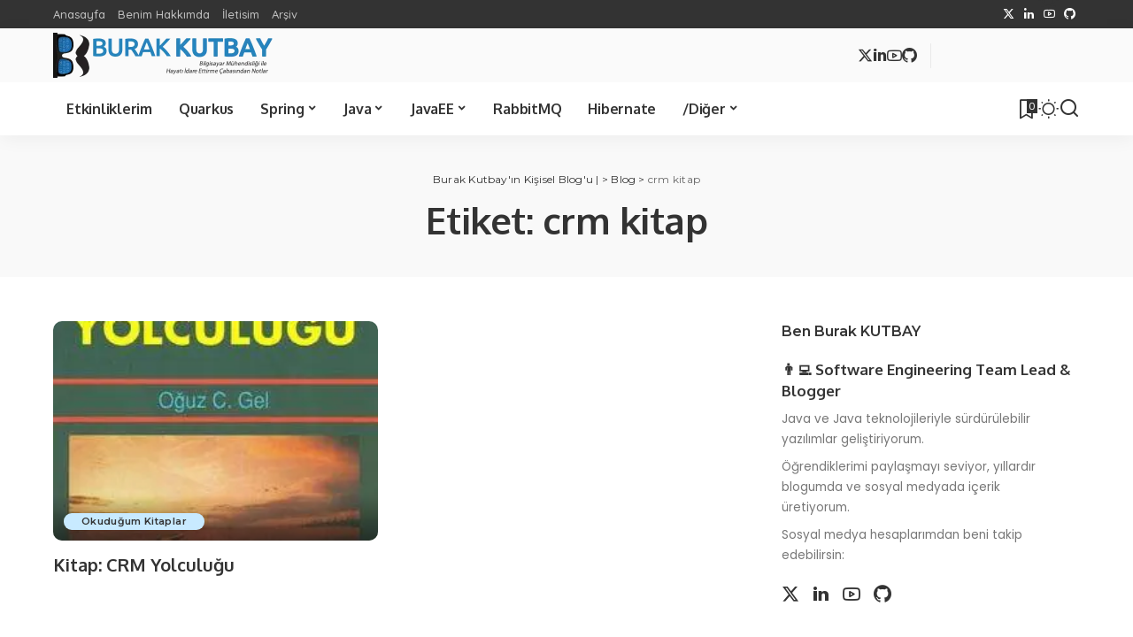

--- FILE ---
content_type: text/html
request_url: https://blog.burakkutbay.com/tag/crm-kitap/
body_size: 15542
content:
<!DOCTYPE html>
<html lang="tr">
<head>
<meta charset="UTF-8">
<meta http-equiv="X-UA-Compatible" content="IE=edge">
<meta name="viewport" content="width=device-width, initial-scale=1">
<link rel="profile" href="https://gmpg.org/xfn/11">
<meta name='robots' content='index, follow, max-image-preview:large, max-snippet:-1, max-video-preview:-1'/>
<title>crm kitap arşivleri - Burak Kutbay&#039;ın Kişisel Blog&#039;u |</title>
<link rel="preconnect" href="https://fonts.gstatic.com" crossorigin><noscript></noscript><link rel="canonical" href="https://blog.burakkutbay.com/tag/crm-kitap/"/>
<meta property="og:locale" content="tr_TR"/>
<meta property="og:type" content="article"/>
<meta property="og:title" content="crm kitap arşivleri - Burak Kutbay&#039;ın Kişisel Blog&#039;u |"/>
<meta property="og:url" content="https://blog.burakkutbay.com/tag/crm-kitap/"/>
<meta property="og:site_name" content="Burak Kutbay&#039;ın Kişisel Blog&#039;u |"/>
<meta property="og:image" content="https://blog.burakkutbay.com/wp-content/uploads/2022/03/Burak-KUTBAY-.jpeg"/>
<meta property="og:image:width" content="1600"/>
<meta property="og:image:height" content="900"/>
<meta property="og:image:type" content="image/jpeg"/>
<meta name="twitter:card" content="summary_large_image"/>
<meta name="twitter:site" content="@hbrkktby"/>
<script type="application/ld+json" class="yoast-schema-graph">{"@context":"https://schema.org","@graph":[{"@type":"CollectionPage","@id":"https://blog.burakkutbay.com/tag/crm-kitap/","url":"https://blog.burakkutbay.com/tag/crm-kitap/","name":"crm kitap arşivleri - Burak Kutbay&#039;ın Kişisel Blog&#039;u |","isPartOf":{"@id":"https://blog.burakkutbay.com/#website"},"primaryImageOfPage":{"@id":"https://blog.burakkutbay.com/tag/crm-kitap/#primaryimage"},"image":{"@id":"https://blog.burakkutbay.com/tag/crm-kitap/#primaryimage"},"thumbnailUrl":"https://blog.burakkutbay.com/wp-content/uploads/2012/08/34030315065240492.jpg","breadcrumb":{"@id":"https://blog.burakkutbay.com/tag/crm-kitap/#breadcrumb"},"inLanguage":"tr"},{"@type":"ImageObject","inLanguage":"tr","@id":"https://blog.burakkutbay.com/tag/crm-kitap/#primaryimage","url":"https://blog.burakkutbay.com/wp-content/uploads/2012/08/34030315065240492.jpg","contentUrl":"https://blog.burakkutbay.com/wp-content/uploads/2012/08/34030315065240492.jpg","width":251,"height":400},{"@type":"BreadcrumbList","@id":"https://blog.burakkutbay.com/tag/crm-kitap/#breadcrumb","itemListElement":[{"@type":"ListItem","position":1,"name":"Ana sayfa","item":"https://blog.burakkutbay.com/"},{"@type":"ListItem","position":2,"name":"crm kitap"}]},{"@type":"WebSite","@id":"https://blog.burakkutbay.com/#website","url":"https://blog.burakkutbay.com/","name":"Burak Kutbay'ın Kişisel Blog'u |","description":"Teknoloji + Hayat","publisher":{"@id":"https://blog.burakkutbay.com/#/schema/person/abad679ec9ce2f734c8d1b520f420308"},"potentialAction":[{"@type":"SearchAction","target":{"@type":"EntryPoint","urlTemplate":"https://blog.burakkutbay.com/?s={search_term_string}"},"query-input":{"@type":"PropertyValueSpecification","valueRequired":true,"valueName":"search_term_string"}}],"inLanguage":"tr"},{"@type":["Person","Organization"],"@id":"https://blog.burakkutbay.com/#/schema/person/abad679ec9ce2f734c8d1b520f420308","name":"Burak KUTBAY","image":{"@type":"ImageObject","inLanguage":"tr","@id":"https://blog.burakkutbay.com/#/schema/person/image/","url":"https://blog.burakkutbay.com/wp-content/uploads/2022/10/J5ou2SOs_400x400.jpeg","contentUrl":"https://blog.burakkutbay.com/wp-content/uploads/2022/10/J5ou2SOs_400x400.jpeg","width":400,"height":400,"caption":"Burak KUTBAY"},"logo":{"@id":"https://blog.burakkutbay.com/#/schema/person/image/"},"sameAs":["https://x.com/hbrkktby"]}]}</script>
<link rel='dns-prefetch' href='//www.googletagmanager.com'/>
<link rel="alternate" type="application/rss+xml" title="Burak Kutbay&#039;ın Kişisel Blog&#039;u | &raquo; akışı" href="https://blog.burakkutbay.com/feed/"/>
<script type="application/ld+json">{"@context":"https://schema.org","@type":"Organization","legalName":"Burak Kutbay&#039;\u0131n Ki\u015fisel Blog&#039;u |","url":"https://blog.burakkutbay.com/","logo":"https://blog.burakkutbay.com/wp-content/uploads/2013/07/burakkutbay.png","sameAs":["https://www.x.com/hbrkktby","https://www.linkedin.com/in/burakkutbay/","https://www.youtube.com/@brkktby"]}</script>
<style id='wp-img-auto-sizes-contain-inline-css'>img:is([sizes=auto i],[sizes^="auto," i]){contain-intrinsic-size:3000px 1500px}</style>
<link rel="stylesheet" type="text/css" href="//blog.burakkutbay.com/wp-content/cache/wpfc-minified/zcqwc0x/4sz9.css" media="all"/>
<style id='classic-theme-styles-inline-css'>.wp-block-button__link{color:#fff;background-color:#32373c;border-radius:9999px;box-shadow:none;text-decoration:none;padding:calc(.667em + 2px) calc(1.333em + 2px);font-size:1.125em}.wp-block-file__button{background:#32373c;color:#fff;text-decoration:none}</style>
<style>.hljs{display:block;overflow-x:auto;padding:0.5em;color:#333;background:#f8f8f8;}
.hljs-comment, .hljs-quote{color:#998;font-style:italic;}
.hljs-keyword, .hljs-selector-tag, .hljs-subst{color:#333;font-weight:bold;}
.hljs-number, .hljs-literal, .hljs-variable, .hljs-template-variable, .hljs-tag .hljs-attr{color:#008080;}
.hljs-string, .hljs-doctag{color:#d14;}
.hljs-title, .hljs-section, .hljs-selector-id{color:#900;font-weight:bold;}
.hljs-subst{font-weight:normal;}
.hljs-type, .hljs-class .hljs-title{color:#458;font-weight:bold;}
.hljs-tag, .hljs-name, .hljs-attribute{color:#000080;font-weight:normal;}
.hljs-regexp, .hljs-link{color:#009926;}
.hljs-symbol, .hljs-bullet{color:#990073;}
.hljs-built_in, .hljs-builtin-name{color:#0086b3;}
.hljs-meta{color:#999;font-weight:bold;}
.hljs-deletion{background:#fdd;}
.hljs-addition{background:#dfd;}
.hljs-emphasis{font-style:italic;}
.hljs-strong{font-weight:bold;}</style>
<style id='syntax-highlighting-code-block-inline-css'>.wp-block-code{border:0;padding:0;-webkit-text-size-adjust:100%;text-size-adjust:100%;}
.wp-block-code > span{display:block;overflow:auto;}
.shcb-language{border:0;clip:rect(1px, 1px, 1px, 1px);-webkit-clip-path:inset(50%);clip-path:inset(50%);height:1px;margin:-1px;overflow:hidden;padding:0;position:absolute;width:1px;word-wrap:normal;word-break:normal;}
.hljs{box-sizing:border-box;}
.hljs.shcb-code-table{display:table;width:100%;}
.hljs.shcb-code-table > .shcb-loc{color:inherit;display:table-row;width:100%;}
.hljs.shcb-code-table .shcb-loc > span{display:table-cell;}
.wp-block-code code.hljs:not(.shcb-wrap-lines){white-space:pre;}
.wp-block-code code.hljs.shcb-wrap-lines{white-space:pre-wrap;}
.hljs.shcb-line-numbers{border-spacing:0;counter-reset:line;}
.hljs.shcb-line-numbers > .shcb-loc{counter-increment:line;}
.hljs.shcb-line-numbers .shcb-loc > span{padding-left:0.75em;}
.hljs.shcb-line-numbers .shcb-loc::before{border-right:1px solid #ddd;content:counter(line);display:table-cell;padding:0 0.75em;text-align:right;-webkit-user-select:none;-moz-user-select:none;-ms-user-select:none;user-select:none;white-space:nowrap;width:1%;}
.hljs > mark.shcb-loc{background-color:#ddf6ff;}</style>
<style id='global-styles-inline-css'>:root{--wp--preset--aspect-ratio--square:1;--wp--preset--aspect-ratio--4-3:4/3;--wp--preset--aspect-ratio--3-4:3/4;--wp--preset--aspect-ratio--3-2:3/2;--wp--preset--aspect-ratio--2-3:2/3;--wp--preset--aspect-ratio--16-9:16/9;--wp--preset--aspect-ratio--9-16:9/16;--wp--preset--color--black:#000000;--wp--preset--color--cyan-bluish-gray:#abb8c3;--wp--preset--color--white:#ffffff;--wp--preset--color--pale-pink:#f78da7;--wp--preset--color--vivid-red:#cf2e2e;--wp--preset--color--luminous-vivid-orange:#ff6900;--wp--preset--color--luminous-vivid-amber:#fcb900;--wp--preset--color--light-green-cyan:#7bdcb5;--wp--preset--color--vivid-green-cyan:#00d084;--wp--preset--color--pale-cyan-blue:#8ed1fc;--wp--preset--color--vivid-cyan-blue:#0693e3;--wp--preset--color--vivid-purple:#9b51e0;--wp--preset--gradient--vivid-cyan-blue-to-vivid-purple:linear-gradient(135deg,rgb(6,147,227) 0%,rgb(155,81,224) 100%);--wp--preset--gradient--light-green-cyan-to-vivid-green-cyan:linear-gradient(135deg,rgb(122,220,180) 0%,rgb(0,208,130) 100%);--wp--preset--gradient--luminous-vivid-amber-to-luminous-vivid-orange:linear-gradient(135deg,rgb(252,185,0) 0%,rgb(255,105,0) 100%);--wp--preset--gradient--luminous-vivid-orange-to-vivid-red:linear-gradient(135deg,rgb(255,105,0) 0%,rgb(207,46,46) 100%);--wp--preset--gradient--very-light-gray-to-cyan-bluish-gray:linear-gradient(135deg,rgb(238,238,238) 0%,rgb(169,184,195) 100%);--wp--preset--gradient--cool-to-warm-spectrum:linear-gradient(135deg,rgb(74,234,220) 0%,rgb(151,120,209) 20%,rgb(207,42,186) 40%,rgb(238,44,130) 60%,rgb(251,105,98) 80%,rgb(254,248,76) 100%);--wp--preset--gradient--blush-light-purple:linear-gradient(135deg,rgb(255,206,236) 0%,rgb(152,150,240) 100%);--wp--preset--gradient--blush-bordeaux:linear-gradient(135deg,rgb(254,205,165) 0%,rgb(254,45,45) 50%,rgb(107,0,62) 100%);--wp--preset--gradient--luminous-dusk:linear-gradient(135deg,rgb(255,203,112) 0%,rgb(199,81,192) 50%,rgb(65,88,208) 100%);--wp--preset--gradient--pale-ocean:linear-gradient(135deg,rgb(255,245,203) 0%,rgb(182,227,212) 50%,rgb(51,167,181) 100%);--wp--preset--gradient--electric-grass:linear-gradient(135deg,rgb(202,248,128) 0%,rgb(113,206,126) 100%);--wp--preset--gradient--midnight:linear-gradient(135deg,rgb(2,3,129) 0%,rgb(40,116,252) 100%);--wp--preset--font-size--small:13px;--wp--preset--font-size--medium:20px;--wp--preset--font-size--large:36px;--wp--preset--font-size--x-large:42px;--wp--preset--spacing--20:0.44rem;--wp--preset--spacing--30:0.67rem;--wp--preset--spacing--40:1rem;--wp--preset--spacing--50:1.5rem;--wp--preset--spacing--60:2.25rem;--wp--preset--spacing--70:3.38rem;--wp--preset--spacing--80:5.06rem;--wp--preset--shadow--natural:6px 6px 9px rgba(0, 0, 0, 0.2);--wp--preset--shadow--deep:12px 12px 50px rgba(0, 0, 0, 0.4);--wp--preset--shadow--sharp:6px 6px 0px rgba(0, 0, 0, 0.2);--wp--preset--shadow--outlined:6px 6px 0px -3px rgb(255, 255, 255), 6px 6px rgb(0, 0, 0);--wp--preset--shadow--crisp:6px 6px 0px rgb(0, 0, 0);}:where(.is-layout-flex){gap:0.5em;}:where(.is-layout-grid){gap:0.5em;}body .is-layout-flex{display:flex;}.is-layout-flex{flex-wrap:wrap;align-items:center;}.is-layout-flex > :is(*, div){margin:0;}body .is-layout-grid{display:grid;}.is-layout-grid > :is(*, div){margin:0;}:where(.wp-block-columns.is-layout-flex){gap:2em;}:where(.wp-block-columns.is-layout-grid){gap:2em;}:where(.wp-block-post-template.is-layout-flex){gap:1.25em;}:where(.wp-block-post-template.is-layout-grid){gap:1.25em;}.has-black-color{color:var(--wp--preset--color--black) !important;}.has-cyan-bluish-gray-color{color:var(--wp--preset--color--cyan-bluish-gray) !important;}.has-white-color{color:var(--wp--preset--color--white) !important;}.has-pale-pink-color{color:var(--wp--preset--color--pale-pink) !important;}.has-vivid-red-color{color:var(--wp--preset--color--vivid-red) !important;}.has-luminous-vivid-orange-color{color:var(--wp--preset--color--luminous-vivid-orange) !important;}.has-luminous-vivid-amber-color{color:var(--wp--preset--color--luminous-vivid-amber) !important;}.has-light-green-cyan-color{color:var(--wp--preset--color--light-green-cyan) !important;}.has-vivid-green-cyan-color{color:var(--wp--preset--color--vivid-green-cyan) !important;}.has-pale-cyan-blue-color{color:var(--wp--preset--color--pale-cyan-blue) !important;}.has-vivid-cyan-blue-color{color:var(--wp--preset--color--vivid-cyan-blue) !important;}.has-vivid-purple-color{color:var(--wp--preset--color--vivid-purple) !important;}.has-black-background-color{background-color:var(--wp--preset--color--black) !important;}.has-cyan-bluish-gray-background-color{background-color:var(--wp--preset--color--cyan-bluish-gray) !important;}.has-white-background-color{background-color:var(--wp--preset--color--white) !important;}.has-pale-pink-background-color{background-color:var(--wp--preset--color--pale-pink) !important;}.has-vivid-red-background-color{background-color:var(--wp--preset--color--vivid-red) !important;}.has-luminous-vivid-orange-background-color{background-color:var(--wp--preset--color--luminous-vivid-orange) !important;}.has-luminous-vivid-amber-background-color{background-color:var(--wp--preset--color--luminous-vivid-amber) !important;}.has-light-green-cyan-background-color{background-color:var(--wp--preset--color--light-green-cyan) !important;}.has-vivid-green-cyan-background-color{background-color:var(--wp--preset--color--vivid-green-cyan) !important;}.has-pale-cyan-blue-background-color{background-color:var(--wp--preset--color--pale-cyan-blue) !important;}.has-vivid-cyan-blue-background-color{background-color:var(--wp--preset--color--vivid-cyan-blue) !important;}.has-vivid-purple-background-color{background-color:var(--wp--preset--color--vivid-purple) !important;}.has-black-border-color{border-color:var(--wp--preset--color--black) !important;}.has-cyan-bluish-gray-border-color{border-color:var(--wp--preset--color--cyan-bluish-gray) !important;}.has-white-border-color{border-color:var(--wp--preset--color--white) !important;}.has-pale-pink-border-color{border-color:var(--wp--preset--color--pale-pink) !important;}.has-vivid-red-border-color{border-color:var(--wp--preset--color--vivid-red) !important;}.has-luminous-vivid-orange-border-color{border-color:var(--wp--preset--color--luminous-vivid-orange) !important;}.has-luminous-vivid-amber-border-color{border-color:var(--wp--preset--color--luminous-vivid-amber) !important;}.has-light-green-cyan-border-color{border-color:var(--wp--preset--color--light-green-cyan) !important;}.has-vivid-green-cyan-border-color{border-color:var(--wp--preset--color--vivid-green-cyan) !important;}.has-pale-cyan-blue-border-color{border-color:var(--wp--preset--color--pale-cyan-blue) !important;}.has-vivid-cyan-blue-border-color{border-color:var(--wp--preset--color--vivid-cyan-blue) !important;}.has-vivid-purple-border-color{border-color:var(--wp--preset--color--vivid-purple) !important;}.has-vivid-cyan-blue-to-vivid-purple-gradient-background{background:var(--wp--preset--gradient--vivid-cyan-blue-to-vivid-purple) !important;}.has-light-green-cyan-to-vivid-green-cyan-gradient-background{background:var(--wp--preset--gradient--light-green-cyan-to-vivid-green-cyan) !important;}.has-luminous-vivid-amber-to-luminous-vivid-orange-gradient-background{background:var(--wp--preset--gradient--luminous-vivid-amber-to-luminous-vivid-orange) !important;}.has-luminous-vivid-orange-to-vivid-red-gradient-background{background:var(--wp--preset--gradient--luminous-vivid-orange-to-vivid-red) !important;}.has-very-light-gray-to-cyan-bluish-gray-gradient-background{background:var(--wp--preset--gradient--very-light-gray-to-cyan-bluish-gray) !important;}.has-cool-to-warm-spectrum-gradient-background{background:var(--wp--preset--gradient--cool-to-warm-spectrum) !important;}.has-blush-light-purple-gradient-background{background:var(--wp--preset--gradient--blush-light-purple) !important;}.has-blush-bordeaux-gradient-background{background:var(--wp--preset--gradient--blush-bordeaux) !important;}.has-luminous-dusk-gradient-background{background:var(--wp--preset--gradient--luminous-dusk) !important;}.has-pale-ocean-gradient-background{background:var(--wp--preset--gradient--pale-ocean) !important;}.has-electric-grass-gradient-background{background:var(--wp--preset--gradient--electric-grass) !important;}.has-midnight-gradient-background{background:var(--wp--preset--gradient--midnight) !important;}.has-small-font-size{font-size:var(--wp--preset--font-size--small) !important;}.has-medium-font-size{font-size:var(--wp--preset--font-size--medium) !important;}.has-large-font-size{font-size:var(--wp--preset--font-size--large) !important;}.has-x-large-font-size{font-size:var(--wp--preset--font-size--x-large) !important;}:where(.wp-block-post-template.is-layout-flex){gap:1.25em;}:where(.wp-block-post-template.is-layout-grid){gap:1.25em;}:where(.wp-block-term-template.is-layout-flex){gap:1.25em;}:where(.wp-block-term-template.is-layout-grid){gap:1.25em;}:where(.wp-block-columns.is-layout-flex){gap:2em;}:where(.wp-block-columns.is-layout-grid){gap:2em;}:root :where(.wp-block-pullquote){font-size:1.5em;line-height:1.6;}</style>
<link rel="stylesheet" type="text/css" href="//blog.burakkutbay.com/wp-content/cache/wpfc-minified/jp91y6pi/4syt.css" media="all"/>
<link rel="stylesheet" type="text/css" href="//blog.burakkutbay.com/wp-content/cache/wpfc-minified/eirebv9m/4syt.css" media="screen and (min-width: 768px) and (max-width: 959px)"/>
<link rel="stylesheet" type="text/css" href="//blog.burakkutbay.com/wp-content/cache/wpfc-minified/g2uuitw9/4syt.css" media="screen and (max-width: 767px)"/>
<link rel="stylesheet" type="text/css" href="//blog.burakkutbay.com/wp-content/cache/wpfc-minified/2moetn1l/4syt.css" media="all"/>
<style id='pixwell-main-inline-css'>html{font-family:Poppins;font-size:16px;}h1, .h1{font-family:Oxygen;font-weight:700;letter-spacing:-.5px;}h2, .h2{font-family:Oxygen;font-weight:700;}h3, .h3{font-family:Oxygen;font-weight:700;}h4, .h4{font-family:Oxygen;font-weight:700;}h5, .h5{font-family:Oxygen;font-weight:700;}h6, .h6{font-family:Oxygen;font-weight:700;}.single-tagline h6{font-family:Oxygen;font-weight:700;}.p-wrap .entry-summary, .twitter-content.entry-summary, .author-description, .rssSummary, .rb-sdesc{font-family:Poppins;font-weight:400;font-size:14px;}.p-cat-info{font-family:Montserrat;font-weight:600;font-size:11px;}.p-meta-info, .wp-block-latest-posts__post-date{font-family:Montserrat;font-weight:500;font-size:11px;}.meta-info-author.meta-info-el{font-family:Montserrat;font-weight:600;font-size:11px;}.breadcrumb{font-family:Montserrat;font-weight:400;font-size:12px;}.footer-menu-inner{}.topbar-wrap{}.topbar-menu-wrap{}.main-menu > li > a, .off-canvas-menu > li > a{font-family:Oxygen;font-weight:700;font-size:16px;letter-spacing:-0.25px;}.main-menu .sub-menu:not(.sub-mega), .off-canvas-menu .sub-menu{font-family:Roboto;}.is-logo-text .logo-title{font-family:Oxygen;font-weight:700;font-size:36px;}.block-title, .block-header .block-title{font-family:Montserrat;font-weight:700;font-size:18px;}.ajax-quick-filter, .block-view-more{font-family:Montserrat;font-weight:600;font-size:13px;}.widget-title, .widget .widget-title{font-family:Montserrat;font-weight:600;font-size:16px;}body .widget.widget_nav_menu .menu-item{font-family:Oxygen;font-weight:700;font-size:13px;}body.boxed{background-color:#fafafa;background-repeat:no-repeat;background-size:cover;background-attachment:fixed;background-position:center center;}.header-6 .banner-wrap{}.footer-wrap:before{;content:"";position:absolute;left:0;top:0;width:100%;height:100%;}.header-9 .banner-wrap{}.topline-wrap{height:2px}.main-menu{}.main-menu > li.menu-item-has-children > .sub-menu:before{}[data-theme="dark"] .main-menu{}[data-theme="dark"] .main-menu > li.menu-item-has-children > .sub-menu:before{}.mobile-nav-inner{}.off-canvas-header{background-image:url("https://tf01.themeruby.com/tus/wp-content/uploads/sites/4/2021/03/42.jpg")}.off-canvas-wrap, .amp-canvas-wrap{background-color:#001623 !important;}.navbar-border-holder{border-width:2px;}:root{--g-color:#5084ab}.cat-icon-round .cat-info-el, .cat-icon-simple .cat-info-el,.cat-icon-radius .cat-info-el{color:#333333}.cat-icon-round .cat-info-el, .cat-icon-radius .cat-info-el,.cat-icon-square .cat-info-el:before{background-color:#c8eaff}.cat-icon-line .cat-info-el{border-color:#c8eaff}.comment-content, .single-bottom-share a:nth-child(1) span, .single-bottom-share a:nth-child(2) span, p.logged-in-as, .rb-sdecs,.deal-module .deal-description, .author-description{font-size:14;}.tipsy, .additional-meta, .sponsor-label, .sponsor-link, .entry-footer .tag-label,.box-nav .nav-label, .left-article-label, .share-label, .rss-date,.wp-block-latest-posts__post-date, .wp-block-latest-comments__comment-date,.image-caption, .wp-caption-text, .gallery-caption, .entry-content .wp-block-audio figcaption,.entry-content .wp-block-video figcaption, .entry-content .wp-block-image figcaption,.entry-content .wp-block-gallery .blocks-gallery-image figcaption,.entry-content .wp-block-gallery .blocks-gallery-item figcaption,.subscribe-content .desc, .follower-el .right-el, .author-job, .comment-metadata{font-family:Montserrat;}.tipsy, .additional-meta, .sponsor-label, .entry-footer .tag-label,.box-nav .nav-label, .left-article-label, .share-label, .rss-date,.wp-block-latest-posts__post-date, .wp-block-latest-comments__comment-date,.image-caption, .wp-caption-text, .gallery-caption, .entry-content .wp-block-audio figcaption,.entry-content .wp-block-video figcaption, .entry-content .wp-block-image figcaption,.entry-content .wp-block-gallery .blocks-gallery-image figcaption,.entry-content .wp-block-gallery .blocks-gallery-item figcaption,.subscribe-content .desc, .follower-el .right-el, .author-job, .comment-metadata{font-weight:500;}.tipsy, .additional-meta, .sponsor-label, .sponsor-link, .entry-footer .tag-label,.box-nav .nav-label, .left-article-label, .share-label, .rss-date,.wp-block-latest-posts__post-date, .wp-block-latest-comments__comment-date,.subscribe-content .desc, .author-job{font-size:11px;}.image-caption, .wp-caption-text, .gallery-caption, .entry-content .wp-block-audio figcaption,.entry-content .wp-block-video figcaption, .entry-content .wp-block-image figcaption,.entry-content .wp-block-gallery .blocks-gallery-image figcaption,.entry-content .wp-block-gallery .blocks-gallery-item figcaption,.comment-metadata, .follower-el .right-el{font-size:12px;}.sponsor-link{font-family:Montserrat;}.sponsor-link{font-weight:600;}.entry-footer a, .tagcloud a, .entry-footer .source, .entry-footer .via-el{font-family:Montserrat;}.entry-footer a, .tagcloud a, .entry-footer .source, .entry-footer .via-el{font-weight:600;}.entry-footer a, .tagcloud a, .entry-footer .source, .entry-footer .via-el{font-size:11px !important;}.p-link, .rb-cookie .cookie-accept, a.comment-reply-link, .comment-list .comment-reply-title small a,.banner-btn a, .headerstrip-btn a, input[type="submit"], button, .pagination-wrap, .cta-btn, .rb-btn{font-family:Montserrat;}.p-link, .rb-cookie .cookie-accept, a.comment-reply-link, .comment-list .comment-reply-title small a,.banner-btn a, .headerstrip-btn a, input[type="submit"], button, .pagination-wrap, .cta-btn, .rb-btn{font-weight:600;}.p-link, .rb-cookie .cookie-accept, a.comment-reply-link, .comment-list .comment-reply-title small a,.banner-btn a, .headerstrip-btn a, input[type="submit"], button, .pagination-wrap, .rb-btn{font-size:13px;}select, textarea, input[type="text"], input[type="tel"], input[type="email"], input[type="url"],input[type="search"], input[type="number"]{font-family:Montserrat;}select, input[type="text"], input[type="tel"], input[type="email"], input[type="url"],input[type="search"], input[type="number"]{font-size:13px;}textarea{font-size:13px !important;}select, textarea, input[type="text"], input[type="tel"], input[type="email"], input[type="url"],input[type="search"], input[type="number"]{font-weight:400;}.widget_recent_comments .recentcomments > a:last-child,.wp-block-latest-comments__comment-link, .wp-block-latest-posts__list a,.widget_recent_entries li, .wp-block-quote *:not(cite), blockquote *:not(cite), .widget_rss li,.wp-block-latest-posts li, .wp-block-latest-comments__comment-link{font-family:Oxygen;}.widget_recent_comments .recentcomments > a:last-child,.wp-block-latest-comments__comment-link, .wp-block-latest-posts__list a,.widget_recent_entries li, .wp-block-quote *:not(cite), blockquote *:not(cite), .widget_rss li,.wp-block-latest-posts li, .wp-block-latest-comments__comment-link{font-weight:700;}.widget_recent_comments .recentcomments > a:last-child,.wp-block-latest-comments__comment-link, .wp-block-latest-posts__list a,.widget_recent_entries li, .wp-block-quote *:not(cite), blockquote *:not(cite), .widget_rss li,.wp-block-latest-posts li, .wp-block-latest-comments__comment-link{letter-spacing:-.5px;}
.widget_pages .page_item, .widget_meta li,.widget_categories .cat-item, .widget_archive li, .widget.widget_nav_menu .menu-item,.wp-block-archives-list li, .wp-block-categories-list li{font-family:Roboto;}@media only screen and (max-width: 767px) {.entry-content{font-size:.83rem;}.p-wrap .entry-summary, .twitter-content.entry-summary, .element-desc, .subscribe-description, .rb-sdecs,.copyright-inner > *, .summary-content, .pros-cons-wrap ul li,.gallery-popup-content .image-popup-description > *{ font-size: .70rem; }}@media only screen and (max-width: 991px) {.block-header-2 .block-title, .block-header-5 .block-title { font-size: 15px; }}@media only screen and (max-width: 767px) {.block-header-2 .block-title, .block-header-5 .block-title { font-size: 13px; }}h1, .h1, h1.single-title{font-size:42px;}h2, .h2{font-size:34px;}h3, .h3{font-size:20px;}h4, .h4{font-size:17px;}h5, .h5{font-size:16px;}h6, .h6{font-size:15px;}@media only screen and (max-width: 1024px) {h1, .h1, h1.single-title{font-size:32px;}h2, .h2{font-size:26px;}h3, .h3{font-size:18px;}h4, .h4{font-size:16px;}h5, .h5{font-size:15px;}h6, .h6 {font-size: 14px; }}@media only screen and (max-width: 991px) {h1, .h1, h1.single-title{font-size:32px;}h2, .h2{font-size:28px;}h3, .h3{font-size:18px;}h4, .h4{font-size:16px;}h5, .h5{font-size:15px;}h6, .h6 {font-size: 14px; }}@media only screen and (max-width: 767px) {h1, .h1, h1.single-title{font-size:26px;}h2, .h2{font-size:24px;}h3, .h3{font-size:17px;}h4, .h4{font-size:15px;}h5, .h5{font-size:14px;}h6, .h6{font-size:13px;}.block-title, .block-header .block-title{font-size:15px !important;}.widget-title {font-size: 12px !important; }}.wp-block-quote *:not(cite), blockquote *:not(cite){font-family:Montserrat;font-weight:600;letter-spacing:-0.5px;}</style>
<link rel='stylesheet' id='pixwell-style-css' href='https://blog.burakkutbay.com/wp-content/themes/pixwell/style.css?ver=11.6' media='all'/>
<script src="https://www.googletagmanager.com/gtag/js?id=GT-MKBH39H" id="google_gtagjs-js" async></script>
<link rel="https://api.w.org/" href="https://blog.burakkutbay.com/wp-json/"/><link rel="alternate" title="JSON" type="application/json" href="https://blog.burakkutbay.com/wp-json/wp/v2/tags/780"/><meta name="generator" content="Site Kit by Google 1.170.0"/><script type="application/ld+json">{"@context":"https://schema.org","@type":"WebSite","@id":"https://blog.burakkutbay.com/#website","url":"https://blog.burakkutbay.com/","name":"Burak Kutbay&#039;\u0131n Ki\u015fisel Blog&#039;u |","potentialAction":{"@type":"SearchAction","target":"https://blog.burakkutbay.com/?s={search_term_string}","query-input":"required name=search_term_string"}}</script>
<meta name="generator" content="Elementor 3.34.2; features: additional_custom_breakpoints; settings: css_print_method-internal, google_font-enabled, font_display-auto">
<script>(function (w, d, s, l, i){
w[l]=w[l]||[];
w[l].push({
'gtm.start':
new Date().getTime(), event: 'gtm.js'
});
var f=d.getElementsByTagName(s)[0],
j=d.createElement(s), dl=l!='dataLayer' ? '&l=' + l:'';
j.async=true;
j.src =
'https://www.googletagmanager.com/gtm.js?id=' + i + dl;
f.parentNode.insertBefore(j, f);
})(window, document, 'script', 'dataLayer', 'G-YQZQE4X18R');</script>
<style>.e-con.e-parent:nth-of-type(n+4):not(.e-lazyloaded):not(.e-no-lazyload),
.e-con.e-parent:nth-of-type(n+4):not(.e-lazyloaded):not(.e-no-lazyload) *{background-image:none !important;}
@media screen and (max-height: 1024px) {
.e-con.e-parent:nth-of-type(n+3):not(.e-lazyloaded):not(.e-no-lazyload),
.e-con.e-parent:nth-of-type(n+3):not(.e-lazyloaded):not(.e-no-lazyload) *{background-image:none !important;}
}
@media screen and (max-height: 640px) {
.e-con.e-parent:nth-of-type(n+2):not(.e-lazyloaded):not(.e-no-lazyload),
.e-con.e-parent:nth-of-type(n+2):not(.e-lazyloaded):not(.e-no-lazyload) *{background-image:none !important;}
}</style>
<script type="application/ld+json">{"@context":"http://schema.org","@type":"BreadcrumbList","itemListElement":[{"@type":"ListItem","position":3,"item":{"@id":"https://blog.burakkutbay.com/tag/crm-kitap/","name":"crm kitap"}},{"@type":"ListItem","position":2,"item":{"@id":"https://blog.burakkutbay.com/blog/","name":"Blog"}},{"@type":"ListItem","position":1,"item":{"@id":"https://blog.burakkutbay.com","name":"Burak Kutbay&#039;ın Kişisel Blog&#039;u |"}}]}</script>
<script data-wpfc-render="false">var Wpfcll={s:[],osl:0,scroll:false,i:function(){Wpfcll.ss();window.addEventListener('load',function(){let observer=new MutationObserver(mutationRecords=>{Wpfcll.osl=Wpfcll.s.length;Wpfcll.ss();if(Wpfcll.s.length > Wpfcll.osl){Wpfcll.ls(false);}});observer.observe(document.getElementsByTagName("html")[0],{childList:true,attributes:true,subtree:true,attributeFilter:["src"],attributeOldValue:false,characterDataOldValue:false});Wpfcll.ls(true);});window.addEventListener('scroll',function(){Wpfcll.scroll=true;Wpfcll.ls(false);});window.addEventListener('resize',function(){Wpfcll.scroll=true;Wpfcll.ls(false);});window.addEventListener('click',function(){Wpfcll.scroll=true;Wpfcll.ls(false);});},c:function(e,pageload){var w=document.documentElement.clientHeight || body.clientHeight;var n=0;if(pageload){n=0;}else{n=(w > 800) ? 800:200;n=Wpfcll.scroll ? 800:n;}var er=e.getBoundingClientRect();var t=0;var p=e.parentNode ? e.parentNode:false;if(typeof p.getBoundingClientRect=="undefined"){var pr=false;}else{var pr=p.getBoundingClientRect();}if(er.x==0 && er.y==0){for(var i=0;i < 10;i++){if(p){if(pr.x==0 && pr.y==0){if(p.parentNode){p=p.parentNode;}if(typeof p.getBoundingClientRect=="undefined"){pr=false;}else{pr=p.getBoundingClientRect();}}else{t=pr.top;break;}}};}else{t=er.top;}if(w - t+n > 0){return true;}return false;},r:function(e,pageload){var s=this;var oc,ot;try{oc=e.getAttribute("data-wpfc-original-src");ot=e.getAttribute("data-wpfc-original-srcset");originalsizes=e.getAttribute("data-wpfc-original-sizes");if(s.c(e,pageload)){if(oc || ot){if(e.tagName=="DIV" || e.tagName=="A" || e.tagName=="SPAN"){e.style.backgroundImage="url("+oc+")";e.removeAttribute("data-wpfc-original-src");e.removeAttribute("data-wpfc-original-srcset");e.removeAttribute("onload");}else{if(oc){e.setAttribute('src',oc);}if(ot){e.setAttribute('srcset',ot);}if(originalsizes){e.setAttribute('sizes',originalsizes);}if(e.getAttribute("alt") && e.getAttribute("alt")=="blank"){e.removeAttribute("alt");}e.removeAttribute("data-wpfc-original-src");e.removeAttribute("data-wpfc-original-srcset");e.removeAttribute("data-wpfc-original-sizes");e.removeAttribute("onload");if(e.tagName=="IFRAME"){var y="https://www.youtube.com/embed/";if(navigator.userAgent.match(/\sEdge?\/\d/i)){e.setAttribute('src',e.getAttribute("src").replace(/.+\/templates\/youtube\.html\#/,y));}e.onload=function(){if(typeof window.jQuery !="undefined"){if(jQuery.fn.fitVids){jQuery(e).parent().fitVids({customSelector:"iframe[src]"});}}var s=e.getAttribute("src").match(/templates\/youtube\.html\#(.+)/);if(s){try{var i=e.contentDocument || e.contentWindow;if(i.location.href=="about:blank"){e.setAttribute('src',y+s[1]);}}catch(err){e.setAttribute('src',y+s[1]);}}}}}}else{if(e.tagName=="NOSCRIPT"){if(typeof window.jQuery !="undefined"){if(jQuery(e).attr("data-type")=="wpfc"){e.removeAttribute("data-type");jQuery(e).after(jQuery(e).text());}}}}}}catch(error){console.log(error);console.log("==>",e);}},ss:function(){var i=Array.prototype.slice.call(document.getElementsByTagName("img"));var f=Array.prototype.slice.call(document.getElementsByTagName("iframe"));var d=Array.prototype.slice.call(document.getElementsByTagName("div"));var a=Array.prototype.slice.call(document.getElementsByTagName("a"));var s=Array.prototype.slice.call(document.getElementsByTagName("span"));var n=Array.prototype.slice.call(document.getElementsByTagName("noscript"));this.s=i.concat(f).concat(d).concat(a).concat(s).concat(n);},ls:function(pageload){var s=this;[].forEach.call(s.s,function(e,index){s.r(e,pageload);});}};document.addEventListener('DOMContentLoaded',function(){wpfci();});function wpfci(){Wpfcll.i();}</script>
</head>
<body class="archive tag tag-crm-kitap tag-780 wp-embed-responsive wp-theme-pixwell elementor-default elementor-kit-5846 sticky-nav smart-sticky off-canvas-light is-tooltips is-backtop block-header-1 w-header-1 cat-icon-round ele-round feat-round is-parallax-feat is-fmask mh-p-excerpt" data-theme="default">
<noscript>
<iframe onload="Wpfcll.r(this,true);" data-wpfc-original-src="https://www.googletagmanager.com/ns.html?id=G-YQZQE4X18R" height="0" width="0" style="display:none;visibility:hidden"></iframe>
</noscript>
<div id="site" class="site">
<aside id="off-canvas-section" class="off-canvas-wrap dark-style is-hidden">
<div class="close-panel-wrap tooltips-n"> <a href="#" id="off-canvas-close-btn" aria-label="Close Panel"><i class="btn-close"></i></a></div><div class="off-canvas-holder">
<div class="off-canvas-tops"></div><div class="off-canvas-inner is-light-text">
<div id="off-canvas-nav" class="off-canvas-nav"> <ul id="off-canvas-menu" class="off-canvas-menu rb-menu is-clicked"><li id="menu-item-6152" class="menu-item menu-item-type-post_type menu-item-object-page menu-item-6152"><a href="https://blog.burakkutbay.com/etkinliklerim/"><span>Etkinliklerim</span></a></li> <li id="menu-item-5642" class="menu-item menu-item-type-custom menu-item-object-custom menu-item-5642"><a href="https://blog.burakkutbay.com/quarkus-dersleri-uygulama-ornekleri.html/"><span>Quarkus</span></a></li> <li id="menu-item-6291" class="menu-item menu-item-type-custom menu-item-object-custom menu-item-has-children menu-item-6291"><a href="#"><span>Spring</span></a> <ul class="sub-menu"> <li id="menu-item-6001" class="menu-item menu-item-type-custom menu-item-object-custom menu-item-6001"><a href="https://blog.burakkutbay.com/spring-cloud-dersleri.html/"><span>Spring Cloud</span></a></li> <li id="menu-item-5000" class="menu-item menu-item-type-custom menu-item-object-custom menu-item-5000"><a href="http://blog.burakkutbay.com/spring-boot-dersleri.html/"><span>Spring Boot</span></a></li> <li id="menu-item-4998" class="menu-item menu-item-type-custom menu-item-object-custom menu-item-4998"><a href="http://blog.burakkutbay.com/spring-jdbctemplate-dersleri.html/"><span>Spring JDBC Template</span></a></li> <li id="menu-item-4999" class="menu-item menu-item-type-custom menu-item-object-custom menu-item-4999"><a href="http://blog.burakkutbay.com/spring-mvc-dersleri.html/"><span>Spring MVC</span></a></li> </ul> </li> <li id="menu-item-6289" class="menu-item menu-item-type-custom menu-item-object-custom menu-item-has-children menu-item-6289"><a><span>Java</span></a> <ul class="sub-menu"> <li id="menu-item-6136" class="menu-item menu-item-type-custom menu-item-object-custom menu-item-6136"><a href="https://blog.burakkutbay.com/category/yazilim-muhendisligi/java/java-21/"><span>Java 21</span></a></li> <li id="menu-item-5130" class="menu-item menu-item-type-custom menu-item-object-custom menu-item-5130"><a href="http://blog.burakkutbay.com/java-8-nedir-java-8-dersleri.html/"><span>Java 8</span></a></li> <li id="menu-item-4523" class="menu-item menu-item-type-custom menu-item-object-custom menu-item-4523"><a href="http://blog.burakkutbay.com/category/yazilim-muhendisligi/java/servlet-java/"><span>Servlet</span></a></li> </ul> </li> <li id="menu-item-6290" class="menu-item menu-item-type-custom menu-item-object-custom menu-item-has-children menu-item-6290"><a href="#"><span>JavaEE</span></a> <ul class="sub-menu"> <li id="menu-item-4289" class="menu-item menu-item-type-custom menu-item-object-custom menu-item-4289"><a href="http://blog.burakkutbay.com/java-server-faces-dersleri-jsf-ornekleri.html/"><span>Java Server Faces</span></a></li> <li id="menu-item-4721" class="menu-item menu-item-type-custom menu-item-object-custom menu-item-4721"><a href="http://blog.burakkutbay.com/primefaces-dersleri.html/"><span>PrimeFaces</span></a></li> <li id="menu-item-4158" class="menu-item menu-item-type-custom menu-item-object-custom menu-item-4158"><a href="http://blog.burakkutbay.com/jsp-java-server-pages-dersleri.html/"><span>JSP</span></a></li> <li id="menu-item-4209" class="menu-item menu-item-type-custom menu-item-object-custom menu-item-4209"><a href="http://blog.burakkutbay.com/jdbc-dersleri.html/"><span>JDBC</span></a></li> <li id="menu-item-4604" class="menu-item menu-item-type-custom menu-item-object-custom menu-item-4604"><a href="http://blog.burakkutbay.com/jsp-standard-tag-library-jstl-dersleri.html/"><span>JSTL</span></a></li> </ul> </li> <li id="menu-item-6096" class="menu-item menu-item-type-custom menu-item-object-custom menu-item-6096"><a href="https://blog.burakkutbay.com/rabbitmq-dersleri.html/"><span>RabbitMQ</span></a></li> <li id="menu-item-4866" class="menu-item menu-item-type-post_type menu-item-object-post menu-item-4866"><a href="https://blog.burakkutbay.com/hibernate-dersleri.html/"><span>Hibernate</span></a></li> <li id="menu-item-4553" class="menu-item menu-item-type-custom menu-item-object-custom menu-item-has-children menu-item-4553"><a><span>/Diğer</span></a> <ul class="sub-menu"> <li id="menu-item-3114" class="menu-item menu-item-type-taxonomy menu-item-object-category menu-item-3114"><a href="https://blog.burakkutbay.com/category/taniyalim/"><span>Ünlü Bilişimciler</span></a></li> <li id="menu-item-4554" class="menu-item menu-item-type-taxonomy menu-item-object-category menu-item-4554"><a href="https://blog.burakkutbay.com/category/yazilim-muhendisligi/c-sharp/"><span>C Sharp</span></a></li> <li id="menu-item-4148" class="menu-item menu-item-type-taxonomy menu-item-object-category menu-item-4148"><a href="https://blog.burakkutbay.com/category/gunlugum/okudugum-kitaplar/"><span>Kütüphane</span></a></li> <li id="menu-item-4555" class="menu-item menu-item-type-taxonomy menu-item-object-category menu-item-4555"><a href="https://blog.burakkutbay.com/category/makale/"><span>Makale</span></a></li> </ul> </li> </ul></div></div></div></aside>
<div class="site-outer">
<div class="site-mask"></div><div class="topsite-wrap fw-widget-section">
<div id="archives-6" class="widget topsite-sidebar widget_archive"><h2 class="widget-title h4">Arşivler</h2> <ul> <li><a href='https://blog.burakkutbay.com/2025/12/'>Aralık 2025</a></li> <li><a href='https://blog.burakkutbay.com/2025/10/'>Ekim 2025</a></li> <li><a href='https://blog.burakkutbay.com/2025/06/'>Haziran 2025</a></li> <li><a href='https://blog.burakkutbay.com/2025/03/'>Mart 2025</a></li> <li><a href='https://blog.burakkutbay.com/2024/11/'>Kasım 2024</a></li> <li><a href='https://blog.burakkutbay.com/2024/08/'>Ağustos 2024</a></li> <li><a href='https://blog.burakkutbay.com/2024/05/'>Mayıs 2024</a></li> <li><a href='https://blog.burakkutbay.com/2024/04/'>Nisan 2024</a></li> <li><a href='https://blog.burakkutbay.com/2024/01/'>Ocak 2024</a></li> <li><a href='https://blog.burakkutbay.com/2023/11/'>Kasım 2023</a></li> <li><a href='https://blog.burakkutbay.com/2023/09/'>Eylül 2023</a></li> <li><a href='https://blog.burakkutbay.com/2023/08/'>Ağustos 2023</a></li> <li><a href='https://blog.burakkutbay.com/2023/07/'>Temmuz 2023</a></li> <li><a href='https://blog.burakkutbay.com/2023/05/'>Mayıs 2023</a></li> <li><a href='https://blog.burakkutbay.com/2023/04/'>Nisan 2023</a></li> <li><a href='https://blog.burakkutbay.com/2023/03/'>Mart 2023</a></li> <li><a href='https://blog.burakkutbay.com/2023/01/'>Ocak 2023</a></li> <li><a href='https://blog.burakkutbay.com/2022/12/'>Aralık 2022</a></li> <li><a href='https://blog.burakkutbay.com/2022/11/'>Kasım 2022</a></li> <li><a href='https://blog.burakkutbay.com/2022/10/'>Ekim 2022</a></li> <li><a href='https://blog.burakkutbay.com/2022/09/'>Eylül 2022</a></li> <li><a href='https://blog.burakkutbay.com/2022/08/'>Ağustos 2022</a></li> <li><a href='https://blog.burakkutbay.com/2022/07/'>Temmuz 2022</a></li> <li><a href='https://blog.burakkutbay.com/2022/06/'>Haziran 2022</a></li> <li><a href='https://blog.burakkutbay.com/2022/05/'>Mayıs 2022</a></li> <li><a href='https://blog.burakkutbay.com/2022/04/'>Nisan 2022</a></li> <li><a href='https://blog.burakkutbay.com/2022/03/'>Mart 2022</a></li> <li><a href='https://blog.burakkutbay.com/2022/02/'>Şubat 2022</a></li> <li><a href='https://blog.burakkutbay.com/2022/01/'>Ocak 2022</a></li> <li><a href='https://blog.burakkutbay.com/2021/12/'>Aralık 2021</a></li> <li><a href='https://blog.burakkutbay.com/2021/11/'>Kasım 2021</a></li> <li><a href='https://blog.burakkutbay.com/2021/10/'>Ekim 2021</a></li> <li><a href='https://blog.burakkutbay.com/2021/09/'>Eylül 2021</a></li> <li><a href='https://blog.burakkutbay.com/2021/08/'>Ağustos 2021</a></li> <li><a href='https://blog.burakkutbay.com/2021/07/'>Temmuz 2021</a></li> <li><a href='https://blog.burakkutbay.com/2021/05/'>Mayıs 2021</a></li> <li><a href='https://blog.burakkutbay.com/2021/04/'>Nisan 2021</a></li> <li><a href='https://blog.burakkutbay.com/2021/02/'>Şubat 2021</a></li> <li><a href='https://blog.burakkutbay.com/2021/01/'>Ocak 2021</a></li> <li><a href='https://blog.burakkutbay.com/2020/12/'>Aralık 2020</a></li> <li><a href='https://blog.burakkutbay.com/2020/11/'>Kasım 2020</a></li> <li><a href='https://blog.burakkutbay.com/2020/10/'>Ekim 2020</a></li> <li><a href='https://blog.burakkutbay.com/2020/09/'>Eylül 2020</a></li> <li><a href='https://blog.burakkutbay.com/2020/07/'>Temmuz 2020</a></li> <li><a href='https://blog.burakkutbay.com/2020/06/'>Haziran 2020</a></li> <li><a href='https://blog.burakkutbay.com/2020/04/'>Nisan 2020</a></li> <li><a href='https://blog.burakkutbay.com/2019/12/'>Aralık 2019</a></li> <li><a href='https://blog.burakkutbay.com/2019/11/'>Kasım 2019</a></li> <li><a href='https://blog.burakkutbay.com/2019/10/'>Ekim 2019</a></li> <li><a href='https://blog.burakkutbay.com/2019/08/'>Ağustos 2019</a></li> <li><a href='https://blog.burakkutbay.com/2019/06/'>Haziran 2019</a></li> <li><a href='https://blog.burakkutbay.com/2019/05/'>Mayıs 2019</a></li> <li><a href='https://blog.burakkutbay.com/2019/04/'>Nisan 2019</a></li> <li><a href='https://blog.burakkutbay.com/2019/03/'>Mart 2019</a></li> <li><a href='https://blog.burakkutbay.com/2019/02/'>Şubat 2019</a></li> <li><a href='https://blog.burakkutbay.com/2019/01/'>Ocak 2019</a></li> <li><a href='https://blog.burakkutbay.com/2018/12/'>Aralık 2018</a></li> <li><a href='https://blog.burakkutbay.com/2018/10/'>Ekim 2018</a></li> <li><a href='https://blog.burakkutbay.com/2018/09/'>Eylül 2018</a></li> <li><a href='https://blog.burakkutbay.com/2018/08/'>Ağustos 2018</a></li> <li><a href='https://blog.burakkutbay.com/2018/07/'>Temmuz 2018</a></li> <li><a href='https://blog.burakkutbay.com/2018/06/'>Haziran 2018</a></li> <li><a href='https://blog.burakkutbay.com/2018/05/'>Mayıs 2018</a></li> <li><a href='https://blog.burakkutbay.com/2018/04/'>Nisan 2018</a></li> <li><a href='https://blog.burakkutbay.com/2018/03/'>Mart 2018</a></li> <li><a href='https://blog.burakkutbay.com/2018/02/'>Şubat 2018</a></li> <li><a href='https://blog.burakkutbay.com/2018/01/'>Ocak 2018</a></li> <li><a href='https://blog.burakkutbay.com/2017/12/'>Aralık 2017</a></li> <li><a href='https://blog.burakkutbay.com/2017/11/'>Kasım 2017</a></li> <li><a href='https://blog.burakkutbay.com/2017/10/'>Ekim 2017</a></li> <li><a href='https://blog.burakkutbay.com/2017/09/'>Eylül 2017</a></li> <li><a href='https://blog.burakkutbay.com/2017/07/'>Temmuz 2017</a></li> <li><a href='https://blog.burakkutbay.com/2017/06/'>Haziran 2017</a></li> <li><a href='https://blog.burakkutbay.com/2017/05/'>Mayıs 2017</a></li> <li><a href='https://blog.burakkutbay.com/2017/04/'>Nisan 2017</a></li> <li><a href='https://blog.burakkutbay.com/2017/03/'>Mart 2017</a></li> <li><a href='https://blog.burakkutbay.com/2017/02/'>Şubat 2017</a></li> <li><a href='https://blog.burakkutbay.com/2017/01/'>Ocak 2017</a></li> <li><a href='https://blog.burakkutbay.com/2016/11/'>Kasım 2016</a></li> <li><a href='https://blog.burakkutbay.com/2016/10/'>Ekim 2016</a></li> <li><a href='https://blog.burakkutbay.com/2016/09/'>Eylül 2016</a></li> <li><a href='https://blog.burakkutbay.com/2016/08/'>Ağustos 2016</a></li> <li><a href='https://blog.burakkutbay.com/2016/06/'>Haziran 2016</a></li> <li><a href='https://blog.burakkutbay.com/2016/05/'>Mayıs 2016</a></li> <li><a href='https://blog.burakkutbay.com/2016/04/'>Nisan 2016</a></li> <li><a href='https://blog.burakkutbay.com/2016/03/'>Mart 2016</a></li> <li><a href='https://blog.burakkutbay.com/2016/02/'>Şubat 2016</a></li> <li><a href='https://blog.burakkutbay.com/2016/01/'>Ocak 2016</a></li> <li><a href='https://blog.burakkutbay.com/2015/12/'>Aralık 2015</a></li> <li><a href='https://blog.burakkutbay.com/2015/11/'>Kasım 2015</a></li> <li><a href='https://blog.burakkutbay.com/2015/10/'>Ekim 2015</a></li> <li><a href='https://blog.burakkutbay.com/2015/09/'>Eylül 2015</a></li> <li><a href='https://blog.burakkutbay.com/2015/08/'>Ağustos 2015</a></li> <li><a href='https://blog.burakkutbay.com/2015/07/'>Temmuz 2015</a></li> <li><a href='https://blog.burakkutbay.com/2015/06/'>Haziran 2015</a></li> <li><a href='https://blog.burakkutbay.com/2015/05/'>Mayıs 2015</a></li> <li><a href='https://blog.burakkutbay.com/2015/04/'>Nisan 2015</a></li> <li><a href='https://blog.burakkutbay.com/2015/03/'>Mart 2015</a></li> <li><a href='https://blog.burakkutbay.com/2015/02/'>Şubat 2015</a></li> <li><a href='https://blog.burakkutbay.com/2015/01/'>Ocak 2015</a></li> <li><a href='https://blog.burakkutbay.com/2014/12/'>Aralık 2014</a></li> <li><a href='https://blog.burakkutbay.com/2014/11/'>Kasım 2014</a></li> <li><a href='https://blog.burakkutbay.com/2014/10/'>Ekim 2014</a></li> <li><a href='https://blog.burakkutbay.com/2014/09/'>Eylül 2014</a></li> <li><a href='https://blog.burakkutbay.com/2014/08/'>Ağustos 2014</a></li> <li><a href='https://blog.burakkutbay.com/2014/07/'>Temmuz 2014</a></li> <li><a href='https://blog.burakkutbay.com/2014/06/'>Haziran 2014</a></li> <li><a href='https://blog.burakkutbay.com/2014/05/'>Mayıs 2014</a></li> <li><a href='https://blog.burakkutbay.com/2014/04/'>Nisan 2014</a></li> <li><a href='https://blog.burakkutbay.com/2014/03/'>Mart 2014</a></li> <li><a href='https://blog.burakkutbay.com/2014/02/'>Şubat 2014</a></li> <li><a href='https://blog.burakkutbay.com/2014/01/'>Ocak 2014</a></li> <li><a href='https://blog.burakkutbay.com/2013/12/'>Aralık 2013</a></li> <li><a href='https://blog.burakkutbay.com/2013/11/'>Kasım 2013</a></li> <li><a href='https://blog.burakkutbay.com/2013/10/'>Ekim 2013</a></li> <li><a href='https://blog.burakkutbay.com/2013/09/'>Eylül 2013</a></li> <li><a href='https://blog.burakkutbay.com/2013/08/'>Ağustos 2013</a></li> <li><a href='https://blog.burakkutbay.com/2013/07/'>Temmuz 2013</a></li> <li><a href='https://blog.burakkutbay.com/2013/06/'>Haziran 2013</a></li> <li><a href='https://blog.burakkutbay.com/2013/05/'>Mayıs 2013</a></li> <li><a href='https://blog.burakkutbay.com/2013/04/'>Nisan 2013</a></li> <li><a href='https://blog.burakkutbay.com/2013/03/'>Mart 2013</a></li> <li><a href='https://blog.burakkutbay.com/2013/02/'>Şubat 2013</a></li> <li><a href='https://blog.burakkutbay.com/2013/01/'>Ocak 2013</a></li> <li><a href='https://blog.burakkutbay.com/2012/12/'>Aralık 2012</a></li> <li><a href='https://blog.burakkutbay.com/2012/11/'>Kasım 2012</a></li> <li><a href='https://blog.burakkutbay.com/2012/10/'>Ekim 2012</a></li> <li><a href='https://blog.burakkutbay.com/2012/09/'>Eylül 2012</a></li> <li><a href='https://blog.burakkutbay.com/2012/08/'>Ağustos 2012</a></li> <li><a href='https://blog.burakkutbay.com/2012/07/'>Temmuz 2012</a></li> <li><a href='https://blog.burakkutbay.com/2012/06/'>Haziran 2012</a></li> <li><a href='https://blog.burakkutbay.com/2012/05/'>Mayıs 2012</a></li> <li><a href='https://blog.burakkutbay.com/2012/04/'>Nisan 2012</a></li> <li><a href='https://blog.burakkutbay.com/2012/03/'>Mart 2012</a></li> <li><a href='https://blog.burakkutbay.com/2012/02/'>Şubat 2012</a></li> <li><a href='https://blog.burakkutbay.com/2012/01/'>Ocak 2012</a></li> <li><a href='https://blog.burakkutbay.com/2011/12/'>Aralık 2011</a></li> <li><a href='https://blog.burakkutbay.com/2011/11/'>Kasım 2011</a></li> <li><a href='https://blog.burakkutbay.com/2011/09/'>Eylül 2011</a></li> <li><a href='https://blog.burakkutbay.com/2011/08/'>Ağustos 2011</a></li> <li><a href='https://blog.burakkutbay.com/2011/07/'>Temmuz 2011</a></li> <li><a href='https://blog.burakkutbay.com/2011/06/'>Haziran 2011</a></li> <li><a href='https://blog.burakkutbay.com/2011/04/'>Nisan 2011</a></li> <li><a href='https://blog.burakkutbay.com/2011/03/'>Mart 2011</a></li> <li><a href='https://blog.burakkutbay.com/2011/02/'>Şubat 2011</a></li> <li><a href='https://blog.burakkutbay.com/2011/01/'>Ocak 2011</a></li> <li><a href='https://blog.burakkutbay.com/2010/10/'>Ekim 2010</a></li> <li><a href='https://blog.burakkutbay.com/2010/09/'>Eylül 2010</a></li> <li><a href='https://blog.burakkutbay.com/2010/08/'>Ağustos 2010</a></li> <li><a href='https://blog.burakkutbay.com/2010/07/'>Temmuz 2010</a></li> <li><a href='https://blog.burakkutbay.com/2010/06/'>Haziran 2010</a></li> <li><a href='https://blog.burakkutbay.com/2010/05/'>Mayıs 2010</a></li> <li><a href='https://blog.burakkutbay.com/2010/04/'>Nisan 2010</a></li> </ul></div><div id="categories-16" class="widget topsite-sidebar widget_categories"><h2 class="widget-title h4">Kategoriler</h2> <ul> <li class="cat-item cat-item-1920"><a href="https://blog.burakkutbay.com/category/cloud/amazon-web-services/">Amazon Web Services</a> </li> <li class="cat-item cat-item-1224"><a href="https://blog.burakkutbay.com/category/yazilim-muhendisligi/android/">Android</a> </li> <li class="cat-item cat-item-1671"><a href="https://blog.burakkutbay.com/category/apache-kafka/">Apache Kafka</a> </li> <li class="cat-item cat-item-90"><a href="https://blog.burakkutbay.com/category/yazilim-muhendisligi/c-sharp/">C Sharp</a> </li> <li class="cat-item cat-item-1702"><a href="https://blog.burakkutbay.com/category/yazilim-muhendisligi/veritabani/debezium/">Debezium</a> </li> <li class="cat-item cat-item-1436"><a href="https://blog.burakkutbay.com/category/yazilim-muhendisligi/design-patterns/">Design Patterns</a> </li> <li class="cat-item cat-item-1467"><a href="https://blog.burakkutbay.com/category/yazilim-muhendisligi/devops/">DevOps</a> </li> <li class="cat-item cat-item-1990"><a href="https://blog.burakkutbay.com/category/etkinlikler/">Etkinlikler</a> </li> <li class="cat-item cat-item-1342"><a href="https://blog.burakkutbay.com/category/git/">Git</a> </li> <li class="cat-item cat-item-9"><a href="https://blog.burakkutbay.com/category/google/">Google</a> </li> <li class="cat-item cat-item-1941"><a href="https://blog.burakkutbay.com/category/yazilim-muhendisligi/java/gradle/">Gradle</a> </li> <li class="cat-item cat-item-10"><a href="https://blog.burakkutbay.com/category/gunlugum/">Günlüğüm</a> </li> <li class="cat-item cat-item-956"><a href="https://blog.burakkutbay.com/category/yazilim-muhendisligi/veritabani/hibernate/">Hibernate</a> </li> <li class="cat-item cat-item-308"><a href="https://blog.burakkutbay.com/category/yazilim-muhendisligi/iphone-uygulama-gelistirme/">iPhone Uygulama Geliştirme</a> </li> <li class="cat-item cat-item-12"><a href="https://blog.burakkutbay.com/category/yazilim-muhendisligi/java/">Java</a> </li> <li class="cat-item cat-item-1972"><a href="https://blog.burakkutbay.com/category/yazilim-muhendisligi/java/java-21/">Java 21</a> </li> <li class="cat-item cat-item-2023"><a href="https://blog.burakkutbay.com/category/yazilim-muhendisligi/java/java-24/">Java 24</a> </li> <li class="cat-item cat-item-2054"><a href="https://blog.burakkutbay.com/category/yazilim-muhendisligi/java/java-25/">Java 25</a> </li> <li class="cat-item cat-item-1112"><a href="https://blog.burakkutbay.com/category/yazilim-muhendisligi/java/java-se/">Java SE</a> </li> <li class="cat-item cat-item-1046"><a href="https://blog.burakkutbay.com/category/yazilim-muhendisligi/java/java-server-faces/">Java Server Faces</a> </li> <li class="cat-item cat-item-655"><a href="https://blog.burakkutbay.com/category/yazilim-muhendisligi/java/java-server-page/">Java Server Page</a> </li> <li class="cat-item cat-item-1061"><a href="https://blog.burakkutbay.com/category/yazilim-muhendisligi/java/jdbc/">JDBC</a> </li> <li class="cat-item cat-item-955"><a href="https://blog.burakkutbay.com/category/yazilim-muhendisligi/java/jpa/">JPA</a> </li> <li class="cat-item cat-item-1142"><a href="https://blog.burakkutbay.com/category/yazilim-muhendisligi/linux-yazilim-muhendisligi/">Linux</a> </li> <li class="cat-item cat-item-22"><a href="https://blog.burakkutbay.com/category/makale/">Makale</a> </li> <li class="cat-item cat-item-117"><a href="https://blog.burakkutbay.com/category/manset/">Manset</a> </li> <li class="cat-item cat-item-1070"><a href="https://blog.burakkutbay.com/category/yazilim-muhendisligi/java/maven/">Maven</a> </li> <li class="cat-item cat-item-104"><a href="https://blog.burakkutbay.com/category/makale/microsoft/">Microsoft</a> </li> <li class="cat-item cat-item-1718"><a href="https://blog.burakkutbay.com/category/mikroservis-mimarisi/">Mikroservis Mimarisi</a> </li> <li class="cat-item cat-item-1952"><a href="https://blog.burakkutbay.com/category/yazilim-muhendisligi/veritabani/mongodb/">MongoDB</a> </li> <li class="cat-item cat-item-1490"><a href="https://blog.burakkutbay.com/category/yazilim-muhendisligi/node-js/">Node.js</a> </li> <li class="cat-item cat-item-307"><a href="https://blog.burakkutbay.com/category/yazilim-muhendisligi/objective-c/">Objective C</a> </li> <li class="cat-item cat-item-1512"><a href="https://blog.burakkutbay.com/category/yazilim-muhendisligi/java/oca-java-se-8/">OCA Java SE 8</a> </li> <li class="cat-item cat-item-97"><a href="https://blog.burakkutbay.com/category/gunlugum/okudugum-kitaplar/">Okuduğum Kitaplar</a> </li> <li class="cat-item cat-item-1566"><a href="https://blog.burakkutbay.com/category/yazilim-muhendisligi/veritabani/postgresql/">PostgreSQL</a> </li> <li class="cat-item cat-item-1236"><a href="https://blog.burakkutbay.com/category/yazilim-muhendisligi/java/primefaces/">PrimeFaces</a> </li> <li class="cat-item cat-item-1667"><a href="https://blog.burakkutbay.com/category/quarkus/">Quarkus</a> </li> <li class="cat-item cat-item-1772"><a href="https://blog.burakkutbay.com/category/rabbitmq/">RabbitMQ</a> </li> <li class="cat-item cat-item-1596"><a href="https://blog.burakkutbay.com/category/yazilim-muhendisligi/veritabani/redis/">Redis</a> </li> <li class="cat-item cat-item-750"><a href="https://blog.burakkutbay.com/category/roportaj/">Röportaj</a> </li> <li class="cat-item cat-item-970"><a href="https://blog.burakkutbay.com/category/yazilim-muhendisligi/java/servlet-java/">Servlet</a> </li> <li class="cat-item cat-item-1288"><a href="https://blog.burakkutbay.com/category/spring/">Spring</a> </li> <li class="cat-item cat-item-1319"><a href="https://blog.burakkutbay.com/category/spring/spring-boot/">Spring Boot</a> </li> <li class="cat-item cat-item-1965"><a href="https://blog.burakkutbay.com/category/spring/spring-boot-3-0/">Spring Boot 3.0</a> </li> <li class="cat-item cat-item-2063"><a href="https://blog.burakkutbay.com/category/spring-boot-4-0/">Spring Boot 4.0</a> </li> <li class="cat-item cat-item-1580"><a href="https://blog.burakkutbay.com/category/spring/spring-cloud/">Spring Cloud</a> </li> <li class="cat-item cat-item-1886"><a href="https://blog.burakkutbay.com/category/spring/spring-cloud-stream/">Spring Cloud Stream</a> </li> <li class="cat-item cat-item-1334"><a href="https://blog.burakkutbay.com/category/spring/spring-core/">Spring Core</a> </li> <li class="cat-item cat-item-1601"><a href="https://blog.burakkutbay.com/category/spring/spring-data/">Spring Data</a> </li> <li class="cat-item cat-item-1289"><a href="https://blog.burakkutbay.com/category/spring/spring-jdbc-template/">Spring Jdbc Template</a> </li> <li class="cat-item cat-item-1405"><a href="https://blog.burakkutbay.com/category/spring/spring-mvc/">Spring MVC</a> </li> <li class="cat-item cat-item-1733"><a href="https://blog.burakkutbay.com/category/spring/spring-native/">Spring Native</a> </li> <li class="cat-item cat-item-1817"><a href="https://blog.burakkutbay.com/category/spring/spring-security/">Spring Security</a> </li> <li class="cat-item cat-item-1078"><a href="https://blog.burakkutbay.com/category/yazilim-muhendisligi/java/struts/">Struts</a> </li> <li class="cat-item cat-item-802"><a href="https://blog.burakkutbay.com/category/taniyalim/">Tanıyalım</a> </li> <li class="cat-item cat-item-20"><a href="https://blog.burakkutbay.com/category/teknoloji/">Teknoloji</a> </li> <li class="cat-item cat-item-783"><a href="https://blog.burakkutbay.com/category/yazilim-muhendisligi/veritabani/">Veritabanı</a> </li> <li class="cat-item cat-item-1771"><a href="https://blog.burakkutbay.com/category/video/">Video</a> </li> <li class="cat-item cat-item-1486"><a href="https://blog.burakkutbay.com/category/yazilim-muhendisligi/vue-js/">Vue.js</a> </li> <li class="cat-item cat-item-319"><a href="https://blog.burakkutbay.com/category/yazilim-muhendisligi/iphone-uygulama-gelistirme/xcode/">XCode</a> </li> <li class="cat-item cat-item-15"><a href="https://blog.burakkutbay.com/category/yaptigim-projeler/">Yaptığım Projeler</a> </li> <li class="cat-item cat-item-24"><a href="https://blog.burakkutbay.com/category/yazilim-muhendisligi/">Yazılım Mühendisliği</a> </li> </ul></div><div id="meta-6" class="widget topsite-sidebar widget_meta"><h2 class="widget-title h4">Üst veri</h2> <ul> <li><a rel="nofollow" href="https://blog.burakkutbay.com/wp-login.php">Oturum aç</a></li> <li><a href="https://blog.burakkutbay.com/feed/">Kayıt akışı</a></li> <li><a href="https://blog.burakkutbay.com/comments/feed/">Yorum akışı</a></li> <li><a href="https://tr.wordpress.org/">WordPress.org</a></li> </ul></div></div><div class="topbar-wrap is-light-text">
<div class="rbc-container">
<div class="topbar-inner rb-m20-gutter">
<div class="topbar-left">
<aside class="topbar-info">
</aside>
<nav id="topbar-navigation" class="topbar-menu-wrap">
<div class="menu-blogifytop-container"><ul id="topbar-menu" class="topbar-menu rb-menu"><li id="menu-item-4072" class="menu-item menu-item-type-custom menu-item-object-custom menu-item-home menu-item-4072"><a href="http://blog.burakkutbay.com"><span>Anasayfa</span></a></li> <li id="menu-item-3102" class="menu-item menu-item-type-post_type menu-item-object-page menu-item-3102"><a href="https://blog.burakkutbay.com/hakkinda/"><span>Benim Hakkımda</span></a></li> <li id="menu-item-3100" class="menu-item menu-item-type-post_type menu-item-object-page menu-item-3100"><a href="https://blog.burakkutbay.com/iletisim/"><span>İletisim</span></a></li> <li id="menu-item-3101" class="menu-item menu-item-type-post_type menu-item-object-page menu-item-3101"><a href="https://blog.burakkutbay.com/arsiv/"><span>Arşiv</span></a></li> </ul></div></nav></div><div class="topbar-right">
<div class="topbar-social tooltips-n"> <a class="social-link-twitter" title="Twitter" aria-label="Twitter" href="https://www.x.com/hbrkktby" target="_blank" rel="noopener nofollow"><i class="rbi rbi-x-twitter" aria-hidden="true"></i></a><a class="social-link-linkedin" title="LinkedIn" aria-label="LinkedIn" href="https://www.linkedin.com/in/burakkutbay/" target="_blank" rel="noopener nofollow"><i class="rbi rbi-linkedin" aria-hidden="true"></i></a><a class="social-link-youtube" title="YouTube" aria-label="YouTube" href="https://www.youtube.com/@brkktby" target="_blank" rel="noopener nofollow"><i class="rbi rbi-youtube-o" aria-hidden="true"></i></a><a class="social-link-custom social-link-1 social-link-Github" title="Github" aria-label="Github" href="https://github.com/brkse" target="_blank" rel="noopener nofollow"><i class="rbi-github" aria-hidden="true"></i></a></div></div></div></div></div><header id="site-header" class="header-wrap header-9 has-sright">
<div class="navbar-outer">
<div class="banner-wrap">
<div class="rbc-container rb-p20-gutter">
<div class="banner-inner rb-row">
<div class="banner-left rb-col-d3">
<div class="logo-wrap is-logo-image site-branding"> <a href="https://blog.burakkutbay.com/" class="logo" title="Burak Kutbay&#039;ın Kişisel Blog&#039;u |"> <img fetchpriority="high" decoding="async" class="logo-default logo-retina" data-mode="default" height="102" width="496" src="https://blog.burakkutbay.com/wp-content/uploads/2013/07/burakkutbay.png" srcset="https://blog.burakkutbay.com/wp-content/uploads/2013/07/burakkutbay.png 1x, https://blog.burakkutbay.com/wp-content/uploads/2013/07/burakkutbay.png 2x" alt="Burak Kutbay&#039;ın Kişisel Blog&#039;u |"> <img decoding="async" class="logo-default logo-retina logo-dark" data-mode="dark" height="102" width="496" src="https://blog.burakkutbay.com/wp-content/uploads/2013/07/burakkutbay.png" srcset="https://blog.burakkutbay.com/wp-content/uploads/2013/07/burakkutbay.png 1x, https://blog.burakkutbay.com/wp-content/uploads/2013/07/burakkutbay.png 2x" alt="Burak Kutbay&#039;ın Kişisel Blog&#039;u |"> </a></div></div><div class="banner-right rb-col-d9">
<div class="navbar-social social-icons is-icon tooltips-n"> <a class="social-link-twitter" title="Twitter" aria-label="Twitter" href="https://www.x.com/hbrkktby" target="_blank" rel="noopener nofollow"><i class="rbi rbi-x-twitter" aria-hidden="true"></i></a><a class="social-link-linkedin" title="LinkedIn" aria-label="LinkedIn" href="https://www.linkedin.com/in/burakkutbay/" target="_blank" rel="noopener nofollow"><i class="rbi rbi-linkedin" aria-hidden="true"></i></a><a class="social-link-youtube" title="YouTube" aria-label="YouTube" href="https://www.youtube.com/@brkktby" target="_blank" rel="noopener nofollow"><i class="rbi rbi-youtube-o" aria-hidden="true"></i></a><a class="social-link-custom social-link-1 social-link-Github" title="Github" aria-label="Github" href="https://github.com/brkse" target="_blank" rel="noopener nofollow"><i class="rbi-github" aria-hidden="true"></i></a></div><aside id="custom_html-11" class="widget_text header-advert-section widget_custom_html"><div class="textwidget custom-html-widget"></div></aside><aside id="text-10" class="header-advert-section widget_text">			<div class="textwidget"><div class="rb-btn"><a class="rb-btn-link" href="#" rel="noopener nofollow">Subscribe Now</a></div></div></aside></div></div></div></div><div class="navbar-wrap">
<div class="rbc-container">
<aside id="mobile-navbar" class="mobile-navbar">
<div class="mobile-nav-inner rb-p20-gutter">
<div class="m-nav-left"> <a href="#" class="off-canvas-trigger btn-toggle-wrap desktop-disabled btn-toggle-bold" aria-label="menu trigger"><span class="btn-toggle"><span class="off-canvas-toggle"><span class="icon-toggle"></span></span></span></a></div><div class="m-nav-centered"> <aside class="logo-mobile-wrap is-logo-image"> <a href="https://blog.burakkutbay.com/" class="logo-mobile"> <img onload="Wpfcll.r(this,true);" src="https://blog.burakkutbay.com/wp-content/plugins/wp-fastest-cache-premium/pro/images/blank.gif" decoding="async" data-mode="default" height="102" width="496" data-wpfc-original-src="https://blog.burakkutbay.com/wp-content/uploads/2013/07/burakkutbay.png" alt="Burak Kutbay&#039;ın Kişisel Blog&#039;u |"> <img onload="Wpfcll.r(this,true);" src="https://blog.burakkutbay.com/wp-content/plugins/wp-fastest-cache-premium/pro/images/blank.gif" decoding="async" data-mode="dark" height="102" width="496" data-wpfc-original-src="https://blog.burakkutbay.com/wp-content/uploads/2013/07/burakkutbay.png" alt="Burak Kutbay&#039;ın Kişisel Blog&#039;u |"> </a> </aside></div><div class="m-nav-right">
<aside class="header-dark-mode">
<span class="dark-mode-toggle">
<span class="mode-icons">
<span class="dark-mode-icon mode-icon-dark"><i class="rbi rbi-moon"></i></span>
<span class="dark-mode-icon mode-icon-default"><i class="rbi rbi-sun"></i></span>
</span>
</span>
</aside>
<div class="mobile-search">
<a href="#" title="Search" aria-label="Search" class="search-icon nav-search-link"><i class="rbi rbi-search-alt" aria-hidden="true"></i></a>
<div class="navbar-search-popup header-lightbox">
<div class="navbar-search-form"><form role="search" method="get" class="search-form" action="https://blog.burakkutbay.com/"> <label> <span class="screen-reader-text">Arama:</span> <input type="search" class="search-field" placeholder="Ara &hellip;" value="" name="s" /> </label> <input type="submit" class="search-submit" value="Ara" /> </form></div></div></div></div></div></aside>
<aside id="mobile-sticky-nav" class="mobile-sticky-nav">
<div class="mobile-navbar mobile-sticky-inner">
<div class="mobile-nav-inner rb-p20-gutter">
<div class="m-nav-left"> <a href="#" class="off-canvas-trigger btn-toggle-wrap desktop-disabled btn-toggle-bold" aria-label="menu trigger"><span class="btn-toggle"><span class="off-canvas-toggle"><span class="icon-toggle"></span></span></span></a></div><div class="m-nav-centered"> <aside class="logo-mobile-wrap is-logo-image"> <a href="https://blog.burakkutbay.com/" class="logo-mobile"> <img onload="Wpfcll.r(this,true);" src="https://blog.burakkutbay.com/wp-content/plugins/wp-fastest-cache-premium/pro/images/blank.gif" decoding="async" data-mode="default" height="102" width="496" data-wpfc-original-src="https://blog.burakkutbay.com/wp-content/uploads/2013/07/burakkutbay.png" alt="Burak Kutbay&#039;ın Kişisel Blog&#039;u |"> <img onload="Wpfcll.r(this,true);" src="https://blog.burakkutbay.com/wp-content/plugins/wp-fastest-cache-premium/pro/images/blank.gif" decoding="async" data-mode="dark" height="102" width="496" data-wpfc-original-src="https://blog.burakkutbay.com/wp-content/uploads/2013/07/burakkutbay.png" alt="Burak Kutbay&#039;ın Kişisel Blog&#039;u |"> </a> </aside></div><div class="m-nav-right">
<aside class="header-dark-mode">
<span class="dark-mode-toggle">
<span class="mode-icons">
<span class="dark-mode-icon mode-icon-dark"><i class="rbi rbi-moon"></i></span>
<span class="dark-mode-icon mode-icon-default"><i class="rbi rbi-sun"></i></span>
</span>
</span>
</aside>
<div class="mobile-search">
<a href="#" title="Search" aria-label="Search" class="search-icon nav-search-link"><i class="rbi rbi-search-alt" aria-hidden="true"></i></a>
<div class="navbar-search-popup header-lightbox">
<div class="navbar-search-form"><form role="search" method="get" class="search-form" action="https://blog.burakkutbay.com/"> <label> <span class="screen-reader-text">Arama:</span> <input type="search" class="search-field" placeholder="Ara &hellip;" value="" name="s" /> </label> <input type="submit" class="search-submit" value="Ara" /> </form></div></div></div></div></div></div></aside>
<div class="navbar-holder is-main-nav">
<div class="navbar-inner rb-p20-gutter">
<div class="navbar-left">
<a href="#" class="off-canvas-trigger btn-toggle-wrap desktop-disabled btn-toggle-bold" aria-label="menu trigger"><span class="btn-toggle"><span class="off-canvas-toggle"><span class="icon-toggle"></span></span></span></a>
<nav id="site-navigation" class="main-menu-wrap" aria-label="main menu">
<ul id="main-menu" class="main-menu rb-menu" itemscope itemtype="https://www.schema.org/SiteNavigationElement"><li class="menu-item menu-item-type-post_type menu-item-object-page menu-item-6152" itemprop="name"><a href="https://blog.burakkutbay.com/etkinliklerim/" itemprop="url"><span>Etkinliklerim</span></a></li><li class="menu-item menu-item-type-custom menu-item-object-custom menu-item-5642" itemprop="name"><a title="Quarkus" href="https://blog.burakkutbay.com/quarkus-dersleri-uygulama-ornekleri.html/" itemprop="url"><span>Quarkus</span></a></li><li class="menu-item menu-item-type-custom menu-item-object-custom menu-item-has-children menu-item-6291 is-mega-menu type-column" itemprop="name"><a href="#" itemprop="url"><span>Spring</span></a><div class="mega-col sub-mega sub-menu"> <ul class="sub-menu"> <li class="menu-item menu-item-type-custom menu-item-object-custom menu-item-6001" itemprop="name"><a href="https://blog.burakkutbay.com/spring-cloud-dersleri.html/" itemprop="url"><span>Spring Cloud</span></a></li> <li class="menu-item menu-item-type-custom menu-item-object-custom menu-item-5000" itemprop="name"><a href="http://blog.burakkutbay.com/spring-boot-dersleri.html/" itemprop="url"><span>Spring Boot</span></a></li> <li class="menu-item menu-item-type-custom menu-item-object-custom menu-item-4998" itemprop="name"><a href="http://blog.burakkutbay.com/spring-jdbctemplate-dersleri.html/" itemprop="url"><span>Spring JDBC Template</span></a></li> <li class="menu-item menu-item-type-custom menu-item-object-custom menu-item-4999" itemprop="name"><a href="http://blog.burakkutbay.com/spring-mvc-dersleri.html/" itemprop="url"><span>Spring MVC</span></a></li></ul></div></li><li class="menu-item menu-item-type-custom menu-item-object-custom menu-item-has-children menu-item-6289 is-mega-menu type-column"><a><span>Java</span></a><div class="mega-col sub-mega sub-menu"> <ul class="sub-menu"> <li class="menu-item menu-item-type-custom menu-item-object-custom menu-item-6136" itemprop="name"><a href="https://blog.burakkutbay.com/category/yazilim-muhendisligi/java/java-21/" itemprop="url"><span>Java 21</span></a></li> <li class="menu-item menu-item-type-custom menu-item-object-custom menu-item-5130" itemprop="name"><a href="http://blog.burakkutbay.com/java-8-nedir-java-8-dersleri.html/" itemprop="url"><span>Java 8</span></a></li> <li class="menu-item menu-item-type-custom menu-item-object-custom menu-item-4523" itemprop="name"><a href="http://blog.burakkutbay.com/category/yazilim-muhendisligi/java/servlet-java/" itemprop="url"><span>Servlet</span></a></li></ul></div></li><li class="menu-item menu-item-type-custom menu-item-object-custom menu-item-has-children menu-item-6290" itemprop="name"><a href="#" itemprop="url"><span>JavaEE</span></a>
<ul class="sub-menu">
<li class="menu-item menu-item-type-custom menu-item-object-custom menu-item-4289" itemprop="name"><a href="http://blog.burakkutbay.com/java-server-faces-dersleri-jsf-ornekleri.html/" itemprop="url"><span>Java Server Faces</span></a></li>	<li class="menu-item menu-item-type-custom menu-item-object-custom menu-item-4721" itemprop="name"><a href="http://blog.burakkutbay.com/primefaces-dersleri.html/" itemprop="url"><span>PrimeFaces</span></a></li>	<li class="menu-item menu-item-type-custom menu-item-object-custom menu-item-4158" itemprop="name"><a href="http://blog.burakkutbay.com/jsp-java-server-pages-dersleri.html/" itemprop="url"><span>JSP</span></a></li>	<li class="menu-item menu-item-type-custom menu-item-object-custom menu-item-4209" itemprop="name"><a href="http://blog.burakkutbay.com/jdbc-dersleri.html/" itemprop="url"><span>JDBC</span></a></li>	<li class="menu-item menu-item-type-custom menu-item-object-custom menu-item-4604" itemprop="name"><a href="http://blog.burakkutbay.com/jsp-standard-tag-library-jstl-dersleri.html/" itemprop="url"><span>JSTL</span></a></li></ul>
</li><li class="menu-item menu-item-type-custom menu-item-object-custom menu-item-6096" itemprop="name"><a href="https://blog.burakkutbay.com/rabbitmq-dersleri.html/" itemprop="url"><span>RabbitMQ</span></a></li><li class="menu-item menu-item-type-post_type menu-item-object-post menu-item-4866" itemprop="name"><a href="https://blog.burakkutbay.com/hibernate-dersleri.html/" itemprop="url"><span>Hibernate</span></a></li><li class="menu-item menu-item-type-custom menu-item-object-custom menu-item-has-children menu-item-4553 is-mega-menu type-column"><a><span>/Diğer</span></a><div class="mega-col sub-mega sub-menu"> <ul class="sub-menu"> <li class="menu-item menu-item-type-taxonomy menu-item-object-category menu-item-3114" itemprop="name"><a href="https://blog.burakkutbay.com/category/taniyalim/" itemprop="url"><span>Ünlü Bilişimciler</span></a></li> <li class="menu-item menu-item-type-taxonomy menu-item-object-category menu-item-4554" itemprop="name"><a href="https://blog.burakkutbay.com/category/yazilim-muhendisligi/c-sharp/" itemprop="url"><span>C Sharp</span></a></li> <li class="menu-item menu-item-type-taxonomy menu-item-object-category menu-item-4148" itemprop="name"><a href="https://blog.burakkutbay.com/category/gunlugum/okudugum-kitaplar/" itemprop="url"><span>Kütüphane</span></a></li> <li class="menu-item menu-item-type-taxonomy menu-item-object-category menu-item-4555" itemprop="name"><a href="https://blog.burakkutbay.com/category/makale/" itemprop="url"><span>Makale</span></a></li></ul></div></li></ul></nav></div><div class="navbar-right">
<aside class="bookmark-section tooltips-n">
<a class="bookmark-link" href="https://blog.burakkutbay.com/my-bookmarks/" title="Bookmarks" aria-label="Bookmarks">
<span class="bookmark-icon"><i class="rbi rbi-bookmark-o"></i><span class="bookmark-counter rb-counter">0</span></span>
</a>
</aside>														                                <aside class="header-dark-mode">
<span class="dark-mode-toggle">
<span class="mode-icons">
<span class="dark-mode-icon mode-icon-dark"><i class="rbi rbi-moon"></i></span>
<span class="dark-mode-icon mode-icon-default"><i class="rbi rbi-sun"></i></span>
</span>
</span>
</aside>
<aside class="navbar-search nav-search-live">
<a href="#" aria-label="Search" class="nav-search-link search-icon"><i class="rbi rbi-search-alt" aria-hidden="true"></i></a>
<div class="navbar-search-popup header-lightbox">
<div class="navbar-search-form"><form role="search" method="get" class="search-form" action="https://blog.burakkutbay.com/"> <label> <span class="screen-reader-text">Arama:</span> <input type="search" class="search-field" placeholder="Ara &hellip;" value="" name="s" /> </label> <input type="submit" class="search-submit" value="Ara" /> </form></div><div class="load-animation live-search-animation"></div><div class="navbar-search-response"></div></div></aside></div></div></div></div></div></div><aside id="sticky-nav" class="section-sticky-holder">
<div class="section-sticky">
<div class="navbar-wrap">
<div class="rbc-container navbar-holder">
<div class="navbar-inner rb-m20-gutter">
<div class="navbar-left">
<a href="#" class="off-canvas-trigger btn-toggle-wrap desktop-disabled btn-toggle-bold" aria-label="menu trigger"><span class="btn-toggle"><span class="off-canvas-toggle"><span class="icon-toggle"></span></span></span></a>
<div class="logo-wrap is-logo-image site-branding"> <a href="https://blog.burakkutbay.com/" class="logo" title="Burak Kutbay&#039;ın Kişisel Blog&#039;u |"> <img onload="Wpfcll.r(this,true);" src="https://blog.burakkutbay.com/wp-content/plugins/wp-fastest-cache-premium/pro/images/blank.gif" decoding="async" class="logo-default logo-retina" data-mode="default" height="102" width="496" data-wpfc-original-src="https://blog.burakkutbay.com/wp-content/uploads/2013/07/burakkutbay.png" data-wpfc-original-srcset="https://blog.burakkutbay.com/wp-content/uploads/2013/07/burakkutbay.png 1x, https://blog.burakkutbay.com/wp-content/uploads/2013/07/burakkutbay.png 2x" alt="Burak Kutbay&#039;ın Kişisel Blog&#039;u |"> <img onload="Wpfcll.r(this,true);" src="https://blog.burakkutbay.com/wp-content/plugins/wp-fastest-cache-premium/pro/images/blank.gif" decoding="async" class="logo-default logo-retina logo-dark" data-mode="dark" height="102" width="496" data-wpfc-original-src="https://blog.burakkutbay.com/wp-content/uploads/2013/07/burakkutbay.png" data-wpfc-original-srcset="https://blog.burakkutbay.com/wp-content/uploads/2013/07/burakkutbay.png 1x, https://blog.burakkutbay.com/wp-content/uploads/2013/07/burakkutbay.png 2x" alt="Burak Kutbay&#039;ın Kişisel Blog&#039;u |"> </a></div><aside class="main-menu-wrap">
<ul id="sticky-menu" class="main-menu rb-menu"><li class="menu-item menu-item-type-post_type menu-item-object-page menu-item-6152"><a href="https://blog.burakkutbay.com/etkinliklerim/"><span>Etkinliklerim</span></a></li><li class="menu-item menu-item-type-custom menu-item-object-custom menu-item-5642"><a title="Quarkus" href="https://blog.burakkutbay.com/quarkus-dersleri-uygulama-ornekleri.html/"><span>Quarkus</span></a></li><li class="menu-item menu-item-type-custom menu-item-object-custom menu-item-has-children menu-item-6291 is-mega-menu type-column"><a href="#"><span>Spring</span></a><div class="mega-col sub-mega sub-menu"> <ul class="sub-menu"> <li class="menu-item menu-item-type-custom menu-item-object-custom menu-item-6001"><a href="https://blog.burakkutbay.com/spring-cloud-dersleri.html/"><span>Spring Cloud</span></a></li> <li class="menu-item menu-item-type-custom menu-item-object-custom menu-item-5000"><a href="http://blog.burakkutbay.com/spring-boot-dersleri.html/"><span>Spring Boot</span></a></li> <li class="menu-item menu-item-type-custom menu-item-object-custom menu-item-4998"><a href="http://blog.burakkutbay.com/spring-jdbctemplate-dersleri.html/"><span>Spring JDBC Template</span></a></li> <li class="menu-item menu-item-type-custom menu-item-object-custom menu-item-4999"><a href="http://blog.burakkutbay.com/spring-mvc-dersleri.html/"><span>Spring MVC</span></a></li></ul></div></li><li class="menu-item menu-item-type-custom menu-item-object-custom menu-item-has-children menu-item-6289 is-mega-menu type-column"><a><span>Java</span></a><div class="mega-col sub-mega sub-menu"> <ul class="sub-menu"> <li class="menu-item menu-item-type-custom menu-item-object-custom menu-item-6136"><a href="https://blog.burakkutbay.com/category/yazilim-muhendisligi/java/java-21/"><span>Java 21</span></a></li> <li class="menu-item menu-item-type-custom menu-item-object-custom menu-item-5130"><a href="http://blog.burakkutbay.com/java-8-nedir-java-8-dersleri.html/"><span>Java 8</span></a></li> <li class="menu-item menu-item-type-custom menu-item-object-custom menu-item-4523"><a href="http://blog.burakkutbay.com/category/yazilim-muhendisligi/java/servlet-java/"><span>Servlet</span></a></li></ul></div></li><li class="menu-item menu-item-type-custom menu-item-object-custom menu-item-has-children menu-item-6290"><a href="#"><span>JavaEE</span></a>
<ul class="sub-menu">
<li class="menu-item menu-item-type-custom menu-item-object-custom menu-item-4289"><a href="http://blog.burakkutbay.com/java-server-faces-dersleri-jsf-ornekleri.html/"><span>Java Server Faces</span></a></li>	<li class="menu-item menu-item-type-custom menu-item-object-custom menu-item-4721"><a href="http://blog.burakkutbay.com/primefaces-dersleri.html/"><span>PrimeFaces</span></a></li>	<li class="menu-item menu-item-type-custom menu-item-object-custom menu-item-4158"><a href="http://blog.burakkutbay.com/jsp-java-server-pages-dersleri.html/"><span>JSP</span></a></li>	<li class="menu-item menu-item-type-custom menu-item-object-custom menu-item-4209"><a href="http://blog.burakkutbay.com/jdbc-dersleri.html/"><span>JDBC</span></a></li>	<li class="menu-item menu-item-type-custom menu-item-object-custom menu-item-4604"><a href="http://blog.burakkutbay.com/jsp-standard-tag-library-jstl-dersleri.html/"><span>JSTL</span></a></li></ul>
</li><li class="menu-item menu-item-type-custom menu-item-object-custom menu-item-6096"><a href="https://blog.burakkutbay.com/rabbitmq-dersleri.html/"><span>RabbitMQ</span></a></li><li class="menu-item menu-item-type-post_type menu-item-object-post menu-item-4866"><a href="https://blog.burakkutbay.com/hibernate-dersleri.html/"><span>Hibernate</span></a></li><li class="menu-item menu-item-type-custom menu-item-object-custom menu-item-has-children menu-item-4553 is-mega-menu type-column"><a><span>/Diğer</span></a><div class="mega-col sub-mega sub-menu"> <ul class="sub-menu"> <li class="menu-item menu-item-type-taxonomy menu-item-object-category menu-item-3114"><a href="https://blog.burakkutbay.com/category/taniyalim/"><span>Ünlü Bilişimciler</span></a></li> <li class="menu-item menu-item-type-taxonomy menu-item-object-category menu-item-4554"><a href="https://blog.burakkutbay.com/category/yazilim-muhendisligi/c-sharp/"><span>C Sharp</span></a></li> <li class="menu-item menu-item-type-taxonomy menu-item-object-category menu-item-4148"><a href="https://blog.burakkutbay.com/category/gunlugum/okudugum-kitaplar/"><span>Kütüphane</span></a></li> <li class="menu-item menu-item-type-taxonomy menu-item-object-category menu-item-4555"><a href="https://blog.burakkutbay.com/category/makale/"><span>Makale</span></a></li></ul></div></li></ul></aside></div><div class="navbar-right">
<div class="navbar-social social-icons is-icon tooltips-n"> <a class="social-link-twitter" title="Twitter" aria-label="Twitter" href="https://www.x.com/hbrkktby" target="_blank" rel="noopener nofollow"><i class="rbi rbi-x-twitter" aria-hidden="true"></i></a><a class="social-link-linkedin" title="LinkedIn" aria-label="LinkedIn" href="https://www.linkedin.com/in/burakkutbay/" target="_blank" rel="noopener nofollow"><i class="rbi rbi-linkedin" aria-hidden="true"></i></a><a class="social-link-youtube" title="YouTube" aria-label="YouTube" href="https://www.youtube.com/@brkktby" target="_blank" rel="noopener nofollow"><i class="rbi rbi-youtube-o" aria-hidden="true"></i></a><a class="social-link-custom social-link-1 social-link-Github" title="Github" aria-label="Github" href="https://github.com/brkse" target="_blank" rel="noopener nofollow"><i class="rbi-github" aria-hidden="true"></i></a></div><aside class="bookmark-section tooltips-n">
<a class="bookmark-link" href="https://blog.burakkutbay.com/my-bookmarks/" title="Bookmarks" aria-label="Bookmarks">
<span class="bookmark-icon"><i class="rbi rbi-bookmark-o"></i><span class="bookmark-counter rb-counter">0</span></span>
</a>
</aside>												                            <aside class="header-dark-mode">
<span class="dark-mode-toggle">
<span class="mode-icons">
<span class="dark-mode-icon mode-icon-dark"><i class="rbi rbi-moon"></i></span>
<span class="dark-mode-icon mode-icon-default"><i class="rbi rbi-sun"></i></span>
</span>
</span>
</aside>
<aside class="navbar-search nav-search-live">
<a href="#" aria-label="Search" class="nav-search-link search-icon"><i class="rbi rbi-search-alt" aria-hidden="true"></i></a>
<div class="navbar-search-popup header-lightbox">
<div class="navbar-search-form"><form role="search" method="get" class="search-form" action="https://blog.burakkutbay.com/"> <label> <span class="screen-reader-text">Arama:</span> <input type="search" class="search-field" placeholder="Ara &hellip;" value="" name="s" /> </label> <input type="submit" class="search-submit" value="Ara" /> </form></div><div class="load-animation live-search-animation"></div><div class="navbar-search-response"></div></div></aside></div></div></div></div></div></aside></header>        <div class="site-wrap clearfix">	<div class="site-content">
<header class="page-header archive-header">
<div class="header-holder">
<div class="rbc-container rb-p20-gutter"> <aside id="site-breadcrumb" class="breadcrumb breadcrumb-navxt"> <span class="breadcrumb-inner rbc-container rb-p20-gutter"><span property="itemListElement" typeof="ListItem"><a property="item" typeof="WebPage" title="Go to Burak Kutbay&#039;ın Kişisel Blog&#039;u |." href="https://blog.burakkutbay.com" class="home"><span property="name">Burak Kutbay&#039;ın Kişisel Blog&#039;u |</span></a><meta property="position" content="1"></span> &gt; <span property="itemListElement" typeof="ListItem"><a property="item" typeof="WebPage" title="Go to Blog." href="https://blog.burakkutbay.com/blog/" class="post-root post post-post"><span property="name">Blog</span></a><meta property="position" content="2"></span> &gt; <span property="itemListElement" typeof="ListItem"><span property="name" class="archive taxonomy post_tag current-item">crm kitap</span><meta property="url" content="https://blog.burakkutbay.com/tag/crm-kitap/"><meta property="position" content="3"></span></span> </aside> <h1 class="page-title archive-title">Etiket: <span>crm kitap</span></h1></div></div></header>
<div class="page-content archive-content rbc-content-section is-sidebar-right active-sidebar layout-ct-grid-1">
<div class="wrap rbc-wrap rbc-container rb-p20-gutter">
<div id="main" class="site-main rbc-content">
<div class="content-wrap">
<div class="content-inner rb-row rb-n20-gutter">
<div class="p-outer rb-p20-gutter rb-col-t6 rb-col-m12">		<div class="p-wrap p-grid p-grid-1 post-2877 rb-hf no-avatar">
<div class="p-feat-holder">
<div class="p-feat"> <a class="p-flink" href="https://blog.burakkutbay.com/kitap-crm-yolculugu.html/" aria-label="Kitap: CRM Yolculuğu"> <span class="rb-iwrap"><img onload="Wpfcll.r(this,true);" src="https://blog.burakkutbay.com/wp-content/plugins/wp-fastest-cache-premium/pro/images/blank.gif" width="157" height="250" data-wpfc-original-src="https://blog.burakkutbay.com/wp-content/uploads/2012/08/34030315065240492.jpg" class="attachment-pixwell_370x250 size-pixwell_370x250 wp-post-image" alt="blank" decoding="async"/></span> </a> <aside class="p-cat-info is-absolute"> <a class="cat-info-el cat-info-id-97" href="https://blog.burakkutbay.com/category/gunlugum/okudugum-kitaplar/" rel="category">Okuduğum Kitaplar</a> </aside></div></div><div class="p-header"><h3 class="entry-title"> <a class="p-url" href="https://blog.burakkutbay.com/kitap-crm-yolculugu.html/" rel="bookmark">Kitap: CRM Yolculuğu</a> <span class="read-it-later bookmark-item" data-title="Read it Later" data-bookmarkid="2877"> <i class="rbi rbi-bookmark" aria-hidden="true"></i></span> </h3></div><div class="p-footer"></div></div></div></div></div></div><aside class="rbc-sidebar widget-area sidebar-sticky">
<div class="sidebar-inner"><div id="social_icon-15" class="widget w-sidebar widget-social-icon"><h2 class="widget-title h4">Ben Burak KUTBAY</h2>				<div class="about-bio"> <h4>👨‍💻 Software Engineering Team Lead & Blogger</h4> <p>Java ve Java teknolojileriyle sürdürülebilir yazılımlar geliştiriyorum.</p> <p>Öğrendiklerimi paylaşmayı seviyor, yıllardır blogumda ve sosyal medyada içerik üretiyorum.</p> <p>Sosyal medya hesaplarımdan beni takip edebilirsin:</div><div class="social-icon-wrap clearfix tooltips-n"> <a class="social-link-twitter" title="Twitter" aria-label="Twitter" href="https://www.x.com/hbrkktby" target="_blank" rel="noopener nofollow"><i class="rbi rbi-x-twitter" aria-hidden="true"></i></a><a class="social-link-linkedin" title="LinkedIn" aria-label="LinkedIn" href="https://www.linkedin.com/in/burakkutbay/" target="_blank" rel="noopener nofollow"><i class="rbi rbi-linkedin" aria-hidden="true"></i></a><a class="social-link-youtube" title="YouTube" aria-label="YouTube" href="https://www.youtube.com/@brkktby" target="_blank" rel="noopener nofollow"><i class="rbi rbi-youtube-o" aria-hidden="true"></i></a><a class="social-link-custom social-link-1 social-link-Github" title="Github" aria-label="Github" href="https://github.com/brkse" target="_blank" rel="noopener nofollow"><i class="rbi-github" aria-hidden="true"></i></a></div></div><div id="sb_post-14" class="widget w-sidebar widget-post"><h2 class="widget-title h4">Latest Posts</h2>			<div class="widget-post-content">
<div class="rb-row widget-post-2">				<div class="rb-col-m6">
<div class="p-wrap p-grid p-grid-w1 post-511">
<div class="p-feat"> <a class="p-flink" href="https://blog.burakkutbay.com/neredesin-facebookta-arkadaslarinla-paylas.html/" aria-label="Neredesin? Facebook&#8217;ta Arkadaşlarınla Paylaş"> <span class="rb-iwrap pc-75"><img onload="Wpfcll.r(this,true);" src="https://blog.burakkutbay.com/wp-content/plugins/wp-fastest-cache-premium/pro/images/blank.gif" width="280" height="175" data-wpfc-original-src="https://blog.burakkutbay.com/wp-content/uploads/ossrct.jpg" class="attachment-pixwell_280x210 size-pixwell_280x210 wp-post-image" alt="blank" decoding="async"/></span> </a></div><h6 class="entry-title">		<a class="p-url" href="https://blog.burakkutbay.com/neredesin-facebookta-arkadaslarinla-paylas.html/" rel="bookmark">Neredesin? Facebook&#8217;ta Arkadaşlarınla Paylaş</a>
</h6></div></div><div class="rb-col-m6">
<div class="p-wrap p-grid p-grid-w1 post-1103"> <h6 class="entry-title"> <a class="p-url" href="https://blog.burakkutbay.com/bu-aralar-dinliyorum-2-%e2%80%93-incubus-%e2%80%93-love-hurts-acustic-version.html/" rel="bookmark">Incubus – Love Hurts (Acustic Version)</a> </h6></div></div><div class="rb-col-m6">
<div class="p-wrap p-grid p-grid-w1 post-5215">
<div class="p-feat"> <a class="p-flink" href="https://blog.burakkutbay.com/spring-mvc-dersleri.html/" aria-label="Spring MVC Dersleri"> <span class="rb-iwrap pc-75"><img onload="Wpfcll.r(this,true);" src="https://blog.burakkutbay.com/wp-content/plugins/wp-fastest-cache-premium/pro/images/blank.gif" width="280" height="143" data-wpfc-original-src="https://blog.burakkutbay.com/wp-content/uploads/2017/01/springdersleri2.jpg" class="attachment-pixwell_280x210 size-pixwell_280x210 wp-post-image" alt="Spring Dersleri" decoding="async"/></span> </a></div><h6 class="entry-title">		<a class="p-url" href="https://blog.burakkutbay.com/spring-mvc-dersleri.html/" rel="bookmark">Spring MVC Dersleri</a>
</h6></div></div><div class="rb-col-m6">
<div class="p-wrap p-grid p-grid-w1 post-4172">
<div class="p-feat"> <a class="p-flink" href="https://blog.burakkutbay.com/kitap-sizma-sanati-kevin-mitnick-william-l-simon.html/" aria-label="Kitap: Sızma Sanatı / Kevin Mitnick &#8211; William L. SIMON"> <span class="rb-iwrap pc-75"><img onload="Wpfcll.r(this,true);" src="https://blog.burakkutbay.com/wp-content/plugins/wp-fastest-cache-premium/pro/images/blank.gif" width="132" height="210" data-wpfc-original-src="https://blog.burakkutbay.com/wp-content/uploads/2013/08/sizmasanati.jpg" class="attachment-pixwell_280x210 size-pixwell_280x210 wp-post-image" alt="blank" decoding="async"/></span> </a></div><h6 class="entry-title">		<a class="p-url" href="https://blog.burakkutbay.com/kitap-sizma-sanati-kevin-mitnick-william-l-simon.html/" rel="bookmark">Kitap: Sızma Sanatı / Kevin Mitnick &#8211; William L. SIMON</a>
</h6></div></div></div></div></div><div id="categories-15" class="widget w-sidebar widget_categories"><h2 class="widget-title h4">Kategoriler</h2> <ul> <li class="cat-item cat-item-1671"><a href="https://blog.burakkutbay.com/category/apache-kafka/">Apache Kafka</a> </li> <li class="cat-item cat-item-1921"><a href="https://blog.burakkutbay.com/category/cloud/">Cloud</a> <ul class='children'> <li class="cat-item cat-item-1920"><a href="https://blog.burakkutbay.com/category/cloud/amazon-web-services/">Amazon Web Services</a> </li> </ul> </li> <li class="cat-item cat-item-1990"><a href="https://blog.burakkutbay.com/category/etkinlikler/">Etkinlikler</a> </li> <li class="cat-item cat-item-1342"><a href="https://blog.burakkutbay.com/category/git/">Git</a> </li> <li class="cat-item cat-item-9"><a href="https://blog.burakkutbay.com/category/google/">Google</a> </li> <li class="cat-item cat-item-10"><a href="https://blog.burakkutbay.com/category/gunlugum/">Günlüğüm</a> <ul class='children'> <li class="cat-item cat-item-97"><a href="https://blog.burakkutbay.com/category/gunlugum/okudugum-kitaplar/">Okuduğum Kitaplar</a> </li> </ul> </li> <li class="cat-item cat-item-22"><a href="https://blog.burakkutbay.com/category/makale/">Makale</a> <ul class='children'> <li class="cat-item cat-item-104"><a href="https://blog.burakkutbay.com/category/makale/microsoft/">Microsoft</a> </li> </ul> </li> <li class="cat-item cat-item-117"><a href="https://blog.burakkutbay.com/category/manset/">Manset</a> </li> <li class="cat-item cat-item-1718"><a href="https://blog.burakkutbay.com/category/mikroservis-mimarisi/">Mikroservis Mimarisi</a> </li> <li class="cat-item cat-item-1667"><a href="https://blog.burakkutbay.com/category/quarkus/">Quarkus</a> </li> <li class="cat-item cat-item-1772"><a href="https://blog.burakkutbay.com/category/rabbitmq/">RabbitMQ</a> </li> <li class="cat-item cat-item-750"><a href="https://blog.burakkutbay.com/category/roportaj/">Röportaj</a> </li> <li class="cat-item cat-item-1288"><a href="https://blog.burakkutbay.com/category/spring/">Spring</a> <ul class='children'> <li class="cat-item cat-item-1319"><a href="https://blog.burakkutbay.com/category/spring/spring-boot/">Spring Boot</a> </li> <li class="cat-item cat-item-1965"><a href="https://blog.burakkutbay.com/category/spring/spring-boot-3-0/">Spring Boot 3.0</a> </li> <li class="cat-item cat-item-1580"><a href="https://blog.burakkutbay.com/category/spring/spring-cloud/">Spring Cloud</a> </li> <li class="cat-item cat-item-1886"><a href="https://blog.burakkutbay.com/category/spring/spring-cloud-stream/">Spring Cloud Stream</a> </li> <li class="cat-item cat-item-1334"><a href="https://blog.burakkutbay.com/category/spring/spring-core/">Spring Core</a> </li> <li class="cat-item cat-item-1601"><a href="https://blog.burakkutbay.com/category/spring/spring-data/">Spring Data</a> </li> <li class="cat-item cat-item-1289"><a href="https://blog.burakkutbay.com/category/spring/spring-jdbc-template/">Spring Jdbc Template</a> </li> <li class="cat-item cat-item-1405"><a href="https://blog.burakkutbay.com/category/spring/spring-mvc/">Spring MVC</a> </li> <li class="cat-item cat-item-1733"><a href="https://blog.burakkutbay.com/category/spring/spring-native/">Spring Native</a> </li> <li class="cat-item cat-item-1817"><a href="https://blog.burakkutbay.com/category/spring/spring-security/">Spring Security</a> </li> </ul> </li> <li class="cat-item cat-item-2063"><a href="https://blog.burakkutbay.com/category/spring-boot-4-0/">Spring Boot 4.0</a> </li> <li class="cat-item cat-item-802"><a href="https://blog.burakkutbay.com/category/taniyalim/">Tanıyalım</a> </li> <li class="cat-item cat-item-20"><a href="https://blog.burakkutbay.com/category/teknoloji/">Teknoloji</a> </li> <li class="cat-item cat-item-1771"><a href="https://blog.burakkutbay.com/category/video/">Video</a> </li> <li class="cat-item cat-item-15"><a href="https://blog.burakkutbay.com/category/yaptigim-projeler/">Yaptığım Projeler</a> </li> <li class="cat-item cat-item-24"><a href="https://blog.burakkutbay.com/category/yazilim-muhendisligi/">Yazılım Mühendisliği</a> <ul class='children'> <li class="cat-item cat-item-1224"><a href="https://blog.burakkutbay.com/category/yazilim-muhendisligi/android/">Android</a> </li> <li class="cat-item cat-item-90"><a href="https://blog.burakkutbay.com/category/yazilim-muhendisligi/c-sharp/">C Sharp</a> </li> <li class="cat-item cat-item-1436"><a href="https://blog.burakkutbay.com/category/yazilim-muhendisligi/design-patterns/">Design Patterns</a> </li> <li class="cat-item cat-item-1467"><a href="https://blog.burakkutbay.com/category/yazilim-muhendisligi/devops/">DevOps</a> </li> <li class="cat-item cat-item-308"><a href="https://blog.burakkutbay.com/category/yazilim-muhendisligi/iphone-uygulama-gelistirme/">iPhone Uygulama Geliştirme</a> <ul class='children'> <li class="cat-item cat-item-319"><a href="https://blog.burakkutbay.com/category/yazilim-muhendisligi/iphone-uygulama-gelistirme/xcode/">XCode</a> </li> </ul> </li> <li class="cat-item cat-item-12"><a href="https://blog.burakkutbay.com/category/yazilim-muhendisligi/java/">Java</a> <ul class='children'> <li class="cat-item cat-item-1941"><a href="https://blog.burakkutbay.com/category/yazilim-muhendisligi/java/gradle/">Gradle</a> </li> <li class="cat-item cat-item-1972"><a href="https://blog.burakkutbay.com/category/yazilim-muhendisligi/java/java-21/">Java 21</a> </li> <li class="cat-item cat-item-2023"><a href="https://blog.burakkutbay.com/category/yazilim-muhendisligi/java/java-24/">Java 24</a> </li> <li class="cat-item cat-item-2054"><a href="https://blog.burakkutbay.com/category/yazilim-muhendisligi/java/java-25/">Java 25</a> </li> <li class="cat-item cat-item-1112"><a href="https://blog.burakkutbay.com/category/yazilim-muhendisligi/java/java-se/">Java SE</a> </li> <li class="cat-item cat-item-1046"><a href="https://blog.burakkutbay.com/category/yazilim-muhendisligi/java/java-server-faces/">Java Server Faces</a> </li> <li class="cat-item cat-item-655"><a href="https://blog.burakkutbay.com/category/yazilim-muhendisligi/java/java-server-page/">Java Server Page</a> </li> <li class="cat-item cat-item-1061"><a href="https://blog.burakkutbay.com/category/yazilim-muhendisligi/java/jdbc/">JDBC</a> </li> <li class="cat-item cat-item-955"><a href="https://blog.burakkutbay.com/category/yazilim-muhendisligi/java/jpa/">JPA</a> </li> <li class="cat-item cat-item-1070"><a href="https://blog.burakkutbay.com/category/yazilim-muhendisligi/java/maven/">Maven</a> </li> <li class="cat-item cat-item-1512"><a href="https://blog.burakkutbay.com/category/yazilim-muhendisligi/java/oca-java-se-8/">OCA Java SE 8</a> </li> <li class="cat-item cat-item-1236"><a href="https://blog.burakkutbay.com/category/yazilim-muhendisligi/java/primefaces/">PrimeFaces</a> </li> <li class="cat-item cat-item-970"><a href="https://blog.burakkutbay.com/category/yazilim-muhendisligi/java/servlet-java/">Servlet</a> </li> <li class="cat-item cat-item-1078"><a href="https://blog.burakkutbay.com/category/yazilim-muhendisligi/java/struts/">Struts</a> </li> </ul> </li> <li class="cat-item cat-item-1142"><a href="https://blog.burakkutbay.com/category/yazilim-muhendisligi/linux-yazilim-muhendisligi/">Linux</a> </li> <li class="cat-item cat-item-1490"><a href="https://blog.burakkutbay.com/category/yazilim-muhendisligi/node-js/">Node.js</a> </li> <li class="cat-item cat-item-307"><a href="https://blog.burakkutbay.com/category/yazilim-muhendisligi/objective-c/">Objective C</a> </li> <li class="cat-item cat-item-783"><a href="https://blog.burakkutbay.com/category/yazilim-muhendisligi/veritabani/">Veritabanı</a> <ul class='children'> <li class="cat-item cat-item-1702"><a href="https://blog.burakkutbay.com/category/yazilim-muhendisligi/veritabani/debezium/">Debezium</a> </li> <li class="cat-item cat-item-956"><a href="https://blog.burakkutbay.com/category/yazilim-muhendisligi/veritabani/hibernate/">Hibernate</a> </li> <li class="cat-item cat-item-1952"><a href="https://blog.burakkutbay.com/category/yazilim-muhendisligi/veritabani/mongodb/">MongoDB</a> </li> <li class="cat-item cat-item-1566"><a href="https://blog.burakkutbay.com/category/yazilim-muhendisligi/veritabani/postgresql/">PostgreSQL</a> </li> <li class="cat-item cat-item-1596"><a href="https://blog.burakkutbay.com/category/yazilim-muhendisligi/veritabani/redis/">Redis</a> </li> </ul> </li> <li class="cat-item cat-item-1486"><a href="https://blog.burakkutbay.com/category/yazilim-muhendisligi/vue-js/">Vue.js</a> </li> </ul> </li> </ul></div></div></aside></div></div></div></div><aside class="top-footer-wrap fw-widget-section">
<div class="inner">
<div id="rbmc-4" class="widget w-sidebar widget-mc">			<div class="rb-mailchimp" style="background-color:#fafafa;">
<div class="rbc-container inner rb-p20-gutter"> <h5 class="mc-title h2">Java ile Kal!</h5></div></div></div></div></aside>
<footer class="footer-wrap">
<div class="footer-widget footer-section footer-style-1">
<div class="rbc-container rb-p20-gutter">
<div class="footer-widget-inner rb-n20-gutter">
<div class="footer-col-1 rb-p20-gutter">
<div id="social_icon-16" class="widget w-sidebar w-footer widget-social-icon">			<div class="social-icon-wrap clearfix tooltips-n"> <a class="social-link-twitter" title="Twitter" aria-label="Twitter" href="https://www.x.com/hbrkktby" target="_blank" rel="noopener nofollow"><i class="rbi rbi-x-twitter" aria-hidden="true"></i></a><a class="social-link-youtube" title="YouTube" aria-label="YouTube" href="https://www.youtube.com/@brkktby" target="_blank" rel="noopener nofollow"><i class="rbi rbi-youtube-o" aria-hidden="true"></i></a><a class="social-link-custom social-link-1 social-link-Github" title="Github" aria-label="Github" href="https://github.com/brkse" target="_blank" rel="noopener nofollow"><i class="rbi-github" aria-hidden="true"></i></a></div></div></div><div class="footer-col-2 rb-p20-gutter"></div><div class="footer-col-3 rb-p20-gutter"></div><div class="footer-col-4 rb-p20-gutter">
<div id="text-11" class="widget w-sidebar w-footer widget_text">			<div class="textwidget"></div></div></div></div></div></div><div class="footer-logo footer-section">
<div class="rbc-container footer-logo-inner rb-p20-gutter">
<div class="footer-logo-wrap"> <a href="https://blog.burakkutbay.com/" class="footer-logo"> <img onload="Wpfcll.r(this,true);" src="https://blog.burakkutbay.com/wp-content/plugins/wp-fastest-cache-premium/pro/images/blank.gif" loading="lazy" decoding="async" data-mode="default" height="102" width="496" data-wpfc-original-src="https://blog.burakkutbay.com/wp-content/uploads/2013/07/burakkutbay.png" alt="Burak Kutbay&#039;ın Kişisel Blog&#039;u |"> <img onload="Wpfcll.r(this,true);" src="https://blog.burakkutbay.com/wp-content/plugins/wp-fastest-cache-premium/pro/images/blank.gif" loading="lazy" decoding="async" data-mode="dark" height="102" width="496" data-wpfc-original-src="https://blog.burakkutbay.com/wp-content/uploads/2013/07/burakkutbay.png" alt="Burak Kutbay&#039;ın Kişisel Blog&#039;u |"> </a></div><div class="footer-social-wrap is-color">
<div class="footer-social social-icons is-bg-icon tooltips-s"><a class="social-link-twitter" title="Twitter" aria-label="Twitter" href="https://www.x.com/hbrkktby" target="_blank" rel="noopener nofollow"><i class="rbi rbi-x-twitter" aria-hidden="true"></i></a><a class="social-link-linkedin" title="LinkedIn" aria-label="LinkedIn" href="https://www.linkedin.com/in/burakkutbay/" target="_blank" rel="noopener nofollow"><i class="rbi rbi-linkedin" aria-hidden="true"></i></a><a class="social-link-youtube" title="YouTube" aria-label="YouTube" href="https://www.youtube.com/@brkktby" target="_blank" rel="noopener nofollow"><i class="rbi rbi-youtube-o" aria-hidden="true"></i></a><a class="social-link-custom social-link-1 social-link-Github" title="Github" aria-label="Github" href="https://github.com/brkse" target="_blank" rel="noopener nofollow"><i class="rbi-github" aria-hidden="true"></i></a></div></div><ul id="footer-menu" class="footer-menu-inner"><li class="menu-item menu-item-type-post_type menu-item-object-page menu-item-6152"><a href="https://blog.burakkutbay.com/etkinliklerim/"><span>Etkinliklerim</span></a></li>
<li class="menu-item menu-item-type-custom menu-item-object-custom menu-item-5642"><a href="https://blog.burakkutbay.com/quarkus-dersleri-uygulama-ornekleri.html/"><span>Quarkus</span></a></li>
<li class="menu-item menu-item-type-custom menu-item-object-custom menu-item-6291"><a href="#"><span>Spring</span></a></li>
<li class="menu-item menu-item-type-custom menu-item-object-custom menu-item-6289"><a><span>Java</span></a></li>
<li class="menu-item menu-item-type-custom menu-item-object-custom menu-item-6290"><a href="#"><span>JavaEE</span></a></li>
<li class="menu-item menu-item-type-custom menu-item-object-custom menu-item-6096"><a href="https://blog.burakkutbay.com/rabbitmq-dersleri.html/"><span>RabbitMQ</span></a></li>
<li class="menu-item menu-item-type-post_type menu-item-object-post menu-item-4866"><a href="https://blog.burakkutbay.com/hibernate-dersleri.html/"><span>Hibernate</span></a></li>
<li class="menu-item menu-item-type-custom menu-item-object-custom menu-item-4553"><a><span>/Diğer</span></a></li>
</ul></div></div><div class="footer-copyright footer-section">
<div class="rbc-container">
<div class="copyright-inner rb-p20-gutter">Since ©2008 by Burak KUTBAY</div></div></div></footer></div></div><noscript id="wpfc-google-fonts"><link rel="preload" as="style" onload="this.onload=null;this.rel='stylesheet'" href="https://fonts.googleapis.com/css?family=Poppins%3A300%2C400%2C500%2C600%2C700%2C800%2C900%2C100italic%2C200italic%2C300italic%2C400italic%2C500italic%2C600italic%2C700italic%2C800italic%2C900italic%2C400i%2C700i%7CMontserrat%3A600%2C500%2C400%2C700%7COxygen%3A700%7CRoboto%3A%7CQuicksand%3A400%2C500%2C600%2C700&amp;display=swap" crossorigin>
<link rel="stylesheet" href="https://fonts.googleapis.com/css?family=Poppins%3A300%2C400%2C500%2C600%2C700%2C800%2C900%2C100italic%2C200italic%2C300italic%2C400italic%2C500italic%2C600italic%2C700italic%2C800italic%2C900italic%2C400i%2C700i%7CMontserrat%3A600%2C500%2C400%2C700%7COxygen%3A700%7CRoboto%3A%7CQuicksand%3A400%2C500%2C600%2C700&amp;display=swap">
</noscript>
<script id="pixwell-core-js-extra">var pixwellCoreParams={"ajaxurl":"https://blog.burakkutbay.com/wp-admin/admin-ajax.php","darkModeID":"RubyDarkMode"};
//# sourceURL=pixwell-core-js-extra</script>
<script id="pixwell-global-js-extra">var pixwellParams={"ajaxurl":"https://blog.burakkutbay.com/wp-admin/admin-ajax.php"};
var themeSettings=["{\"sliderPlay\":0,\"sliderSpeed\":5550,\"textNext\":\"NEXT\",\"textPrev\":\"PREV\",\"sliderDot\":1,\"sliderAnimation\":0,\"embedRes\":0}"];
//# sourceURL=pixwell-global-js-extra</script>
<script src='//blog.burakkutbay.com/wp-content/cache/wpfc-minified/f2fhgft5/4syt.js'></script>
<script id="google_gtagjs-js-after">window.dataLayer=window.dataLayer||[];function gtag(){dataLayer.push(arguments);}
gtag("set","linker",{"domains":["blog.burakkutbay.com"]});
gtag("js", new Date());
gtag("set", "developer_id.dZTNiMT", true);
gtag("config", "GT-MKBH39H");
window._googlesitekit=window._googlesitekit||{}; window._googlesitekit.throttledEvents=[]; window._googlesitekit.gtagEvent=(name, data)=> { var key=JSON.stringify({ name, data }); if(!! window._googlesitekit.throttledEvents[ key ]){ return; } window._googlesitekit.throttledEvents[ key ]=true; setTimeout(()=> { delete window._googlesitekit.throttledEvents[ key ]; }, 5); gtag("event", name, { ...data, event_source: "site-kit" }); };
//# sourceURL=google_gtagjs-js-after</script>
<script>(function (){
let currentMode=null;
const darkModeID='RubyDarkMode';
currentMode=navigator.cookieEnabled ? localStorage.getItem(darkModeID)||null:'default';
if(!currentMode){
currentMode='default';
localStorage.setItem(darkModeID, 'default');
}
document.body.setAttribute('data-theme', currentMode==='dark' ? 'dark':'default');
})();</script>
<script>(function (){
const darkModeID='RubyDarkMode';
const currentMode=navigator.cookieEnabled ? (localStorage.getItem(darkModeID)||'default'):'default';
const selector=currentMode==='dark' ? '.mode-icon-dark':'.mode-icon-default';
const icons=document.querySelectorAll(selector);
if(icons.length){
icons.forEach(icon=> icon.classList.add('activated'));
}})();</script>
<script type="speculationrules">{"prefetch":[{"source":"document","where":{"and":[{"href_matches":"/*"},{"not":{"href_matches":["/wp-*.php","/wp-admin/*","/wp-content/uploads/*","/wp-content/*","/wp-content/plugins/*","/wp-content/themes/pixwell/*","/*\\?(.+)"]}},{"not":{"selector_matches":"a[rel~=\"nofollow\"]"}},{"not":{"selector_matches":".no-prefetch, .no-prefetch a"}}]},"eagerness":"conservative"}]}</script>
<script>jQuery(function(){omShortcodes.init(["buttons","tooltips","toggle","tabs","responsivebox","counter"]);});</script>
<script>const lazyloadRunObserver=()=> {
const lazyloadBackgrounds=document.querySelectorAll(`.e-con.e-parent:not(.e-lazyloaded)`);
const lazyloadBackgroundObserver=new IntersectionObserver(( entries)=> {
entries.forEach(( entry)=> {
if(entry.isIntersecting){
let lazyloadBackground=entry.target;
if(lazyloadBackground){
lazyloadBackground.classList.add('e-lazyloaded');
}
lazyloadBackgroundObserver.unobserve(entry.target);
}});
}, { rootMargin: '200px 0px 200px 0px' });
lazyloadBackgrounds.forEach(( lazyloadBackground)=> {
lazyloadBackgroundObserver.observe(lazyloadBackground);
});
};
const events=[
'DOMContentLoaded',
'elementor/lazyload/observe',
];
events.forEach(( event)=> {
document.addEventListener(event, lazyloadRunObserver);
});</script>
<script defer src='//blog.burakkutbay.com/wp-content/cache/wpfc-minified/13gfssp7/4t5h.js'></script>
<script>document.addEventListener('DOMContentLoaded',function(){function wpfcgl(){var wgh=document.querySelector('noscript#wpfc-google-fonts').innerText, wgha=wgh.match(/<link[^\>]+>/gi);for(i=0;i<wgha.length;i++){var wrpr=document.createElement('div');wrpr.innerHTML=wgha[i];document.body.appendChild(wrpr.firstChild);}}wpfcgl();});</script>
</body>
</html><!-- WP Fastest Cache file was created in 0.568 seconds, on 22 January 2026 @ 06:12 -->